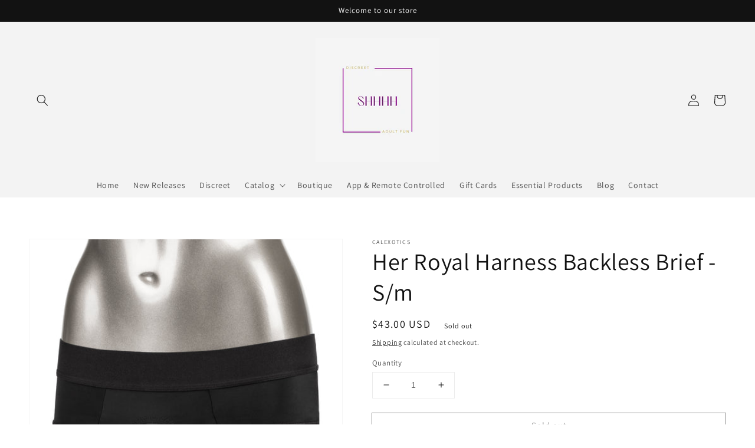

--- FILE ---
content_type: text/html; charset=utf-8
request_url: https://shhhhfun.com/products/her-royal-harness-backless-brief-sm-se1560053
body_size: 25201
content:
<!doctype html>
<html class="no-js" lang="en">
  <head>
    <meta charset="utf-8">
    <meta http-equiv="X-UA-Compatible" content="IE=edge">
    <meta name="viewport" content="width=device-width,initial-scale=1">
    <meta name="theme-color" content="">
    <link rel="canonical" href="https://shhhhfun.com/products/her-royal-harness-backless-brief-sm-se1560053">
    <link rel="preconnect" href="https://cdn.shopify.com" crossorigin><link rel="icon" type="image/png" href="//shhhhfun.com/cdn/shop/files/Shhhh_32x32.png?v=1642536080"><link rel="preconnect" href="https://fonts.shopifycdn.com" crossorigin><title>
      Her Royal Harness Backless Brief - S/m
 &ndash; shhhhfun</title>

    
      <meta name="description" content="The Her Royal Harness Backless Brief is an ultra-comfortable harness fashioned like a risqué backless brief with powerful performance and comfort in mind. This bold harness has an extra-wide waistband, soft stretchy fabric and reinforced O ring for the ultimate support. The durable, reinforced O-ring stretches to accom">
    

    

<meta property="og:site_name" content="shhhhfun">
<meta property="og:url" content="https://shhhhfun.com/products/her-royal-harness-backless-brief-sm-se1560053">
<meta property="og:title" content="Her Royal Harness Backless Brief - S/m">
<meta property="og:type" content="product">
<meta property="og:description" content="The Her Royal Harness Backless Brief is an ultra-comfortable harness fashioned like a risqué backless brief with powerful performance and comfort in mind. This bold harness has an extra-wide waistband, soft stretchy fabric and reinforced O ring for the ultimate support. The durable, reinforced O-ring stretches to accom"><meta property="og:image" content="http://shhhhfun.com/cdn/shop/products/XzfqdhPbs1gsDB854wyCse6xbUb76iya_c73fc683-411d-4f29-aa8e-281c193f630b.jpg?v=1677169299">
  <meta property="og:image:secure_url" content="https://shhhhfun.com/cdn/shop/products/XzfqdhPbs1gsDB854wyCse6xbUb76iya_c73fc683-411d-4f29-aa8e-281c193f630b.jpg?v=1677169299">
  <meta property="og:image:width" content="3000">
  <meta property="og:image:height" content="3000"><meta property="og:price:amount" content="43.00">
  <meta property="og:price:currency" content="USD"><meta name="twitter:card" content="summary_large_image">
<meta name="twitter:title" content="Her Royal Harness Backless Brief - S/m">
<meta name="twitter:description" content="The Her Royal Harness Backless Brief is an ultra-comfortable harness fashioned like a risqué backless brief with powerful performance and comfort in mind. This bold harness has an extra-wide waistband, soft stretchy fabric and reinforced O ring for the ultimate support. The durable, reinforced O-ring stretches to accom">


    <script src="//shhhhfun.com/cdn/shop/t/1/assets/global.js?v=134895141903428787311642439803" defer="defer"></script>
    <script>window.performance && window.performance.mark && window.performance.mark('shopify.content_for_header.start');</script><meta name="google-site-verification" content="56Y7nP_MuKFFWiPI1eHp0VXZq_N6VjEBJ_xgKjTBu-U">
<meta id="shopify-digital-wallet" name="shopify-digital-wallet" content="/62514725090/digital_wallets/dialog">
<link rel="alternate" type="application/json+oembed" href="https://shhhhfun.com/products/her-royal-harness-backless-brief-sm-se1560053.oembed">
<script async="async" src="/checkouts/internal/preloads.js?locale=en-US"></script>
<script id="shopify-features" type="application/json">{"accessToken":"05e4350735cb788b9d12cc7e0b8b532a","betas":["rich-media-storefront-analytics"],"domain":"shhhhfun.com","predictiveSearch":true,"shopId":62514725090,"locale":"en"}</script>
<script>var Shopify = Shopify || {};
Shopify.shop = "shhhhfun.myshopify.com";
Shopify.locale = "en";
Shopify.currency = {"active":"USD","rate":"1.0"};
Shopify.country = "US";
Shopify.theme = {"name":"Dawn","id":130276622562,"schema_name":"Dawn","schema_version":"2.5.0","theme_store_id":887,"role":"main"};
Shopify.theme.handle = "null";
Shopify.theme.style = {"id":null,"handle":null};
Shopify.cdnHost = "shhhhfun.com/cdn";
Shopify.routes = Shopify.routes || {};
Shopify.routes.root = "/";</script>
<script type="module">!function(o){(o.Shopify=o.Shopify||{}).modules=!0}(window);</script>
<script>!function(o){function n(){var o=[];function n(){o.push(Array.prototype.slice.apply(arguments))}return n.q=o,n}var t=o.Shopify=o.Shopify||{};t.loadFeatures=n(),t.autoloadFeatures=n()}(window);</script>
<script id="shop-js-analytics" type="application/json">{"pageType":"product"}</script>
<script defer="defer" async type="module" src="//shhhhfun.com/cdn/shopifycloud/shop-js/modules/v2/client.init-shop-cart-sync_C5BV16lS.en.esm.js"></script>
<script defer="defer" async type="module" src="//shhhhfun.com/cdn/shopifycloud/shop-js/modules/v2/chunk.common_CygWptCX.esm.js"></script>
<script type="module">
  await import("//shhhhfun.com/cdn/shopifycloud/shop-js/modules/v2/client.init-shop-cart-sync_C5BV16lS.en.esm.js");
await import("//shhhhfun.com/cdn/shopifycloud/shop-js/modules/v2/chunk.common_CygWptCX.esm.js");

  window.Shopify.SignInWithShop?.initShopCartSync?.({"fedCMEnabled":true,"windoidEnabled":true});

</script>
<script id="__st">var __st={"a":62514725090,"offset":-21600,"reqid":"a6ee9ba3-ac7f-4071-8b84-ec0c4befe8e0-1768741074","pageurl":"shhhhfun.com\/products\/her-royal-harness-backless-brief-sm-se1560053","u":"2b7c24fcf217","p":"product","rtyp":"product","rid":8035290022114};</script>
<script>window.ShopifyPaypalV4VisibilityTracking = true;</script>
<script id="captcha-bootstrap">!function(){'use strict';const t='contact',e='account',n='new_comment',o=[[t,t],['blogs',n],['comments',n],[t,'customer']],c=[[e,'customer_login'],[e,'guest_login'],[e,'recover_customer_password'],[e,'create_customer']],r=t=>t.map((([t,e])=>`form[action*='/${t}']:not([data-nocaptcha='true']) input[name='form_type'][value='${e}']`)).join(','),a=t=>()=>t?[...document.querySelectorAll(t)].map((t=>t.form)):[];function s(){const t=[...o],e=r(t);return a(e)}const i='password',u='form_key',d=['recaptcha-v3-token','g-recaptcha-response','h-captcha-response',i],f=()=>{try{return window.sessionStorage}catch{return}},m='__shopify_v',_=t=>t.elements[u];function p(t,e,n=!1){try{const o=window.sessionStorage,c=JSON.parse(o.getItem(e)),{data:r}=function(t){const{data:e,action:n}=t;return t[m]||n?{data:e,action:n}:{data:t,action:n}}(c);for(const[e,n]of Object.entries(r))t.elements[e]&&(t.elements[e].value=n);n&&o.removeItem(e)}catch(o){console.error('form repopulation failed',{error:o})}}const l='form_type',E='cptcha';function T(t){t.dataset[E]=!0}const w=window,h=w.document,L='Shopify',v='ce_forms',y='captcha';let A=!1;((t,e)=>{const n=(g='f06e6c50-85a8-45c8-87d0-21a2b65856fe',I='https://cdn.shopify.com/shopifycloud/storefront-forms-hcaptcha/ce_storefront_forms_captcha_hcaptcha.v1.5.2.iife.js',D={infoText:'Protected by hCaptcha',privacyText:'Privacy',termsText:'Terms'},(t,e,n)=>{const o=w[L][v],c=o.bindForm;if(c)return c(t,g,e,D).then(n);var r;o.q.push([[t,g,e,D],n]),r=I,A||(h.body.append(Object.assign(h.createElement('script'),{id:'captcha-provider',async:!0,src:r})),A=!0)});var g,I,D;w[L]=w[L]||{},w[L][v]=w[L][v]||{},w[L][v].q=[],w[L][y]=w[L][y]||{},w[L][y].protect=function(t,e){n(t,void 0,e),T(t)},Object.freeze(w[L][y]),function(t,e,n,w,h,L){const[v,y,A,g]=function(t,e,n){const i=e?o:[],u=t?c:[],d=[...i,...u],f=r(d),m=r(i),_=r(d.filter((([t,e])=>n.includes(e))));return[a(f),a(m),a(_),s()]}(w,h,L),I=t=>{const e=t.target;return e instanceof HTMLFormElement?e:e&&e.form},D=t=>v().includes(t);t.addEventListener('submit',(t=>{const e=I(t);if(!e)return;const n=D(e)&&!e.dataset.hcaptchaBound&&!e.dataset.recaptchaBound,o=_(e),c=g().includes(e)&&(!o||!o.value);(n||c)&&t.preventDefault(),c&&!n&&(function(t){try{if(!f())return;!function(t){const e=f();if(!e)return;const n=_(t);if(!n)return;const o=n.value;o&&e.removeItem(o)}(t);const e=Array.from(Array(32),(()=>Math.random().toString(36)[2])).join('');!function(t,e){_(t)||t.append(Object.assign(document.createElement('input'),{type:'hidden',name:u})),t.elements[u].value=e}(t,e),function(t,e){const n=f();if(!n)return;const o=[...t.querySelectorAll(`input[type='${i}']`)].map((({name:t})=>t)),c=[...d,...o],r={};for(const[a,s]of new FormData(t).entries())c.includes(a)||(r[a]=s);n.setItem(e,JSON.stringify({[m]:1,action:t.action,data:r}))}(t,e)}catch(e){console.error('failed to persist form',e)}}(e),e.submit())}));const S=(t,e)=>{t&&!t.dataset[E]&&(n(t,e.some((e=>e===t))),T(t))};for(const o of['focusin','change'])t.addEventListener(o,(t=>{const e=I(t);D(e)&&S(e,y())}));const B=e.get('form_key'),M=e.get(l),P=B&&M;t.addEventListener('DOMContentLoaded',(()=>{const t=y();if(P)for(const e of t)e.elements[l].value===M&&p(e,B);[...new Set([...A(),...v().filter((t=>'true'===t.dataset.shopifyCaptcha))])].forEach((e=>S(e,t)))}))}(h,new URLSearchParams(w.location.search),n,t,e,['guest_login'])})(!0,!0)}();</script>
<script integrity="sha256-4kQ18oKyAcykRKYeNunJcIwy7WH5gtpwJnB7kiuLZ1E=" data-source-attribution="shopify.loadfeatures" defer="defer" src="//shhhhfun.com/cdn/shopifycloud/storefront/assets/storefront/load_feature-a0a9edcb.js" crossorigin="anonymous"></script>
<script data-source-attribution="shopify.dynamic_checkout.dynamic.init">var Shopify=Shopify||{};Shopify.PaymentButton=Shopify.PaymentButton||{isStorefrontPortableWallets:!0,init:function(){window.Shopify.PaymentButton.init=function(){};var t=document.createElement("script");t.src="https://shhhhfun.com/cdn/shopifycloud/portable-wallets/latest/portable-wallets.en.js",t.type="module",document.head.appendChild(t)}};
</script>
<script data-source-attribution="shopify.dynamic_checkout.buyer_consent">
  function portableWalletsHideBuyerConsent(e){var t=document.getElementById("shopify-buyer-consent"),n=document.getElementById("shopify-subscription-policy-button");t&&n&&(t.classList.add("hidden"),t.setAttribute("aria-hidden","true"),n.removeEventListener("click",e))}function portableWalletsShowBuyerConsent(e){var t=document.getElementById("shopify-buyer-consent"),n=document.getElementById("shopify-subscription-policy-button");t&&n&&(t.classList.remove("hidden"),t.removeAttribute("aria-hidden"),n.addEventListener("click",e))}window.Shopify?.PaymentButton&&(window.Shopify.PaymentButton.hideBuyerConsent=portableWalletsHideBuyerConsent,window.Shopify.PaymentButton.showBuyerConsent=portableWalletsShowBuyerConsent);
</script>
<script>
  function portableWalletsCleanup(e){e&&e.src&&console.error("Failed to load portable wallets script "+e.src);var t=document.querySelectorAll("shopify-accelerated-checkout .shopify-payment-button__skeleton, shopify-accelerated-checkout-cart .wallet-cart-button__skeleton"),e=document.getElementById("shopify-buyer-consent");for(let e=0;e<t.length;e++)t[e].remove();e&&e.remove()}function portableWalletsNotLoadedAsModule(e){e instanceof ErrorEvent&&"string"==typeof e.message&&e.message.includes("import.meta")&&"string"==typeof e.filename&&e.filename.includes("portable-wallets")&&(window.removeEventListener("error",portableWalletsNotLoadedAsModule),window.Shopify.PaymentButton.failedToLoad=e,"loading"===document.readyState?document.addEventListener("DOMContentLoaded",window.Shopify.PaymentButton.init):window.Shopify.PaymentButton.init())}window.addEventListener("error",portableWalletsNotLoadedAsModule);
</script>

<script type="module" src="https://shhhhfun.com/cdn/shopifycloud/portable-wallets/latest/portable-wallets.en.js" onError="portableWalletsCleanup(this)" crossorigin="anonymous"></script>
<script nomodule>
  document.addEventListener("DOMContentLoaded", portableWalletsCleanup);
</script>

<script id='scb4127' type='text/javascript' async='' src='https://shhhhfun.com/cdn/shopifycloud/privacy-banner/storefront-banner.js'></script><link id="shopify-accelerated-checkout-styles" rel="stylesheet" media="screen" href="https://shhhhfun.com/cdn/shopifycloud/portable-wallets/latest/accelerated-checkout-backwards-compat.css" crossorigin="anonymous">
<style id="shopify-accelerated-checkout-cart">
        #shopify-buyer-consent {
  margin-top: 1em;
  display: inline-block;
  width: 100%;
}

#shopify-buyer-consent.hidden {
  display: none;
}

#shopify-subscription-policy-button {
  background: none;
  border: none;
  padding: 0;
  text-decoration: underline;
  font-size: inherit;
  cursor: pointer;
}

#shopify-subscription-policy-button::before {
  box-shadow: none;
}

      </style>
<script id="sections-script" data-sections="main-product,product-recommendations,header,footer" defer="defer" src="//shhhhfun.com/cdn/shop/t/1/compiled_assets/scripts.js?v=2340"></script>
<script>window.performance && window.performance.mark && window.performance.mark('shopify.content_for_header.end');</script>


    <style data-shopify>
      @font-face {
  font-family: Assistant;
  font-weight: 400;
  font-style: normal;
  font-display: swap;
  src: url("//shhhhfun.com/cdn/fonts/assistant/assistant_n4.9120912a469cad1cc292572851508ca49d12e768.woff2") format("woff2"),
       url("//shhhhfun.com/cdn/fonts/assistant/assistant_n4.6e9875ce64e0fefcd3f4446b7ec9036b3ddd2985.woff") format("woff");
}

      @font-face {
  font-family: Assistant;
  font-weight: 700;
  font-style: normal;
  font-display: swap;
  src: url("//shhhhfun.com/cdn/fonts/assistant/assistant_n7.bf44452348ec8b8efa3aa3068825305886b1c83c.woff2") format("woff2"),
       url("//shhhhfun.com/cdn/fonts/assistant/assistant_n7.0c887fee83f6b3bda822f1150b912c72da0f7b64.woff") format("woff");
}

      
      
      @font-face {
  font-family: Assistant;
  font-weight: 400;
  font-style: normal;
  font-display: swap;
  src: url("//shhhhfun.com/cdn/fonts/assistant/assistant_n4.9120912a469cad1cc292572851508ca49d12e768.woff2") format("woff2"),
       url("//shhhhfun.com/cdn/fonts/assistant/assistant_n4.6e9875ce64e0fefcd3f4446b7ec9036b3ddd2985.woff") format("woff");
}


      :root {
        --font-body-family: Assistant, sans-serif;
        --font-body-style: normal;
        --font-body-weight: 400;

        --font-heading-family: Assistant, sans-serif;
        --font-heading-style: normal;
        --font-heading-weight: 400;

        --font-body-scale: 1.0;
        --font-heading-scale: 1.0;

        --color-base-text: 18, 18, 18;
        --color-base-background-1: 255, 255, 255;
        --color-base-background-2: 243, 243, 243;
        --color-base-solid-button-labels: 255, 255, 255;
        --color-base-outline-button-labels: 18, 18, 18;
        --color-base-accent-1: 18, 18, 18;
        --color-base-accent-2: 51, 79, 180;
        --payment-terms-background-color: #FFFFFF;

        --gradient-base-background-1: #FFFFFF;
        --gradient-base-background-2: #F3F3F3;
        --gradient-base-accent-1: #121212;
        --gradient-base-accent-2: #334FB4;

        --page-width: 160rem;
        --page-width-margin: 2rem;
      }

      *,
      *::before,
      *::after {
        box-sizing: inherit;
      }

      html {
        box-sizing: border-box;
        font-size: calc(var(--font-body-scale) * 62.5%);
        height: 100%;
      }

      body {
        display: grid;
        grid-template-rows: auto auto 1fr auto;
        grid-template-columns: 100%;
        min-height: 100%;
        margin: 0;
        font-size: 1.5rem;
        letter-spacing: 0.06rem;
        line-height: calc(1 + 0.8 / var(--font-body-scale));
        font-family: var(--font-body-family);
        font-style: var(--font-body-style);
        font-weight: var(--font-body-weight);
      }

      @media screen and (min-width: 750px) {
        body {
          font-size: 1.6rem;
        }
      }
    </style>

    <link href="//shhhhfun.com/cdn/shop/t/1/assets/base.css?v=66804525312252619961642439817" rel="stylesheet" type="text/css" media="all" />
<link rel="preload" as="font" href="//shhhhfun.com/cdn/fonts/assistant/assistant_n4.9120912a469cad1cc292572851508ca49d12e768.woff2" type="font/woff2" crossorigin><link rel="preload" as="font" href="//shhhhfun.com/cdn/fonts/assistant/assistant_n4.9120912a469cad1cc292572851508ca49d12e768.woff2" type="font/woff2" crossorigin><link rel="stylesheet" href="//shhhhfun.com/cdn/shop/t/1/assets/component-predictive-search.css?v=10425135875555615991642439800" media="print" onload="this.media='all'"><script>document.documentElement.className = document.documentElement.className.replace('no-js', 'js');
    if (Shopify.designMode) {
      document.documentElement.classList.add('shopify-design-mode');
    }
    </script>
  <link href="https://monorail-edge.shopifysvc.com" rel="dns-prefetch">
<script>(function(){if ("sendBeacon" in navigator && "performance" in window) {try {var session_token_from_headers = performance.getEntriesByType('navigation')[0].serverTiming.find(x => x.name == '_s').description;} catch {var session_token_from_headers = undefined;}var session_cookie_matches = document.cookie.match(/_shopify_s=([^;]*)/);var session_token_from_cookie = session_cookie_matches && session_cookie_matches.length === 2 ? session_cookie_matches[1] : "";var session_token = session_token_from_headers || session_token_from_cookie || "";function handle_abandonment_event(e) {var entries = performance.getEntries().filter(function(entry) {return /monorail-edge.shopifysvc.com/.test(entry.name);});if (!window.abandonment_tracked && entries.length === 0) {window.abandonment_tracked = true;var currentMs = Date.now();var navigation_start = performance.timing.navigationStart;var payload = {shop_id: 62514725090,url: window.location.href,navigation_start,duration: currentMs - navigation_start,session_token,page_type: "product"};window.navigator.sendBeacon("https://monorail-edge.shopifysvc.com/v1/produce", JSON.stringify({schema_id: "online_store_buyer_site_abandonment/1.1",payload: payload,metadata: {event_created_at_ms: currentMs,event_sent_at_ms: currentMs}}));}}window.addEventListener('pagehide', handle_abandonment_event);}}());</script>
<script id="web-pixels-manager-setup">(function e(e,d,r,n,o){if(void 0===o&&(o={}),!Boolean(null===(a=null===(i=window.Shopify)||void 0===i?void 0:i.analytics)||void 0===a?void 0:a.replayQueue)){var i,a;window.Shopify=window.Shopify||{};var t=window.Shopify;t.analytics=t.analytics||{};var s=t.analytics;s.replayQueue=[],s.publish=function(e,d,r){return s.replayQueue.push([e,d,r]),!0};try{self.performance.mark("wpm:start")}catch(e){}var l=function(){var e={modern:/Edge?\/(1{2}[4-9]|1[2-9]\d|[2-9]\d{2}|\d{4,})\.\d+(\.\d+|)|Firefox\/(1{2}[4-9]|1[2-9]\d|[2-9]\d{2}|\d{4,})\.\d+(\.\d+|)|Chrom(ium|e)\/(9{2}|\d{3,})\.\d+(\.\d+|)|(Maci|X1{2}).+ Version\/(15\.\d+|(1[6-9]|[2-9]\d|\d{3,})\.\d+)([,.]\d+|)( \(\w+\)|)( Mobile\/\w+|) Safari\/|Chrome.+OPR\/(9{2}|\d{3,})\.\d+\.\d+|(CPU[ +]OS|iPhone[ +]OS|CPU[ +]iPhone|CPU IPhone OS|CPU iPad OS)[ +]+(15[._]\d+|(1[6-9]|[2-9]\d|\d{3,})[._]\d+)([._]\d+|)|Android:?[ /-](13[3-9]|1[4-9]\d|[2-9]\d{2}|\d{4,})(\.\d+|)(\.\d+|)|Android.+Firefox\/(13[5-9]|1[4-9]\d|[2-9]\d{2}|\d{4,})\.\d+(\.\d+|)|Android.+Chrom(ium|e)\/(13[3-9]|1[4-9]\d|[2-9]\d{2}|\d{4,})\.\d+(\.\d+|)|SamsungBrowser\/([2-9]\d|\d{3,})\.\d+/,legacy:/Edge?\/(1[6-9]|[2-9]\d|\d{3,})\.\d+(\.\d+|)|Firefox\/(5[4-9]|[6-9]\d|\d{3,})\.\d+(\.\d+|)|Chrom(ium|e)\/(5[1-9]|[6-9]\d|\d{3,})\.\d+(\.\d+|)([\d.]+$|.*Safari\/(?![\d.]+ Edge\/[\d.]+$))|(Maci|X1{2}).+ Version\/(10\.\d+|(1[1-9]|[2-9]\d|\d{3,})\.\d+)([,.]\d+|)( \(\w+\)|)( Mobile\/\w+|) Safari\/|Chrome.+OPR\/(3[89]|[4-9]\d|\d{3,})\.\d+\.\d+|(CPU[ +]OS|iPhone[ +]OS|CPU[ +]iPhone|CPU IPhone OS|CPU iPad OS)[ +]+(10[._]\d+|(1[1-9]|[2-9]\d|\d{3,})[._]\d+)([._]\d+|)|Android:?[ /-](13[3-9]|1[4-9]\d|[2-9]\d{2}|\d{4,})(\.\d+|)(\.\d+|)|Mobile Safari.+OPR\/([89]\d|\d{3,})\.\d+\.\d+|Android.+Firefox\/(13[5-9]|1[4-9]\d|[2-9]\d{2}|\d{4,})\.\d+(\.\d+|)|Android.+Chrom(ium|e)\/(13[3-9]|1[4-9]\d|[2-9]\d{2}|\d{4,})\.\d+(\.\d+|)|Android.+(UC? ?Browser|UCWEB|U3)[ /]?(15\.([5-9]|\d{2,})|(1[6-9]|[2-9]\d|\d{3,})\.\d+)\.\d+|SamsungBrowser\/(5\.\d+|([6-9]|\d{2,})\.\d+)|Android.+MQ{2}Browser\/(14(\.(9|\d{2,})|)|(1[5-9]|[2-9]\d|\d{3,})(\.\d+|))(\.\d+|)|K[Aa][Ii]OS\/(3\.\d+|([4-9]|\d{2,})\.\d+)(\.\d+|)/},d=e.modern,r=e.legacy,n=navigator.userAgent;return n.match(d)?"modern":n.match(r)?"legacy":"unknown"}(),u="modern"===l?"modern":"legacy",c=(null!=n?n:{modern:"",legacy:""})[u],f=function(e){return[e.baseUrl,"/wpm","/b",e.hashVersion,"modern"===e.buildTarget?"m":"l",".js"].join("")}({baseUrl:d,hashVersion:r,buildTarget:u}),m=function(e){var d=e.version,r=e.bundleTarget,n=e.surface,o=e.pageUrl,i=e.monorailEndpoint;return{emit:function(e){var a=e.status,t=e.errorMsg,s=(new Date).getTime(),l=JSON.stringify({metadata:{event_sent_at_ms:s},events:[{schema_id:"web_pixels_manager_load/3.1",payload:{version:d,bundle_target:r,page_url:o,status:a,surface:n,error_msg:t},metadata:{event_created_at_ms:s}}]});if(!i)return console&&console.warn&&console.warn("[Web Pixels Manager] No Monorail endpoint provided, skipping logging."),!1;try{return self.navigator.sendBeacon.bind(self.navigator)(i,l)}catch(e){}var u=new XMLHttpRequest;try{return u.open("POST",i,!0),u.setRequestHeader("Content-Type","text/plain"),u.send(l),!0}catch(e){return console&&console.warn&&console.warn("[Web Pixels Manager] Got an unhandled error while logging to Monorail."),!1}}}}({version:r,bundleTarget:l,surface:e.surface,pageUrl:self.location.href,monorailEndpoint:e.monorailEndpoint});try{o.browserTarget=l,function(e){var d=e.src,r=e.async,n=void 0===r||r,o=e.onload,i=e.onerror,a=e.sri,t=e.scriptDataAttributes,s=void 0===t?{}:t,l=document.createElement("script"),u=document.querySelector("head"),c=document.querySelector("body");if(l.async=n,l.src=d,a&&(l.integrity=a,l.crossOrigin="anonymous"),s)for(var f in s)if(Object.prototype.hasOwnProperty.call(s,f))try{l.dataset[f]=s[f]}catch(e){}if(o&&l.addEventListener("load",o),i&&l.addEventListener("error",i),u)u.appendChild(l);else{if(!c)throw new Error("Did not find a head or body element to append the script");c.appendChild(l)}}({src:f,async:!0,onload:function(){if(!function(){var e,d;return Boolean(null===(d=null===(e=window.Shopify)||void 0===e?void 0:e.analytics)||void 0===d?void 0:d.initialized)}()){var d=window.webPixelsManager.init(e)||void 0;if(d){var r=window.Shopify.analytics;r.replayQueue.forEach((function(e){var r=e[0],n=e[1],o=e[2];d.publishCustomEvent(r,n,o)})),r.replayQueue=[],r.publish=d.publishCustomEvent,r.visitor=d.visitor,r.initialized=!0}}},onerror:function(){return m.emit({status:"failed",errorMsg:"".concat(f," has failed to load")})},sri:function(e){var d=/^sha384-[A-Za-z0-9+/=]+$/;return"string"==typeof e&&d.test(e)}(c)?c:"",scriptDataAttributes:o}),m.emit({status:"loading"})}catch(e){m.emit({status:"failed",errorMsg:(null==e?void 0:e.message)||"Unknown error"})}}})({shopId: 62514725090,storefrontBaseUrl: "https://shhhhfun.com",extensionsBaseUrl: "https://extensions.shopifycdn.com/cdn/shopifycloud/web-pixels-manager",monorailEndpoint: "https://monorail-edge.shopifysvc.com/unstable/produce_batch",surface: "storefront-renderer",enabledBetaFlags: ["2dca8a86"],webPixelsConfigList: [{"id":"440107234","configuration":"{\"config\":\"{\\\"pixel_id\\\":\\\"AW-10849396456\\\",\\\"target_country\\\":\\\"US\\\",\\\"gtag_events\\\":[{\\\"type\\\":\\\"search\\\",\\\"action_label\\\":\\\"AW-10849396456\\\/aOa2CLPqipkDEOjNsrUo\\\"},{\\\"type\\\":\\\"begin_checkout\\\",\\\"action_label\\\":\\\"AW-10849396456\\\/mmcwCLDqipkDEOjNsrUo\\\"},{\\\"type\\\":\\\"view_item\\\",\\\"action_label\\\":[\\\"AW-10849396456\\\/01_yCKrqipkDEOjNsrUo\\\",\\\"MC-ZN9VNJD4KK\\\"]},{\\\"type\\\":\\\"purchase\\\",\\\"action_label\\\":[\\\"AW-10849396456\\\/oPNdCKfqipkDEOjNsrUo\\\",\\\"MC-ZN9VNJD4KK\\\"]},{\\\"type\\\":\\\"page_view\\\",\\\"action_label\\\":[\\\"AW-10849396456\\\/1MA7CKTqipkDEOjNsrUo\\\",\\\"MC-ZN9VNJD4KK\\\"]},{\\\"type\\\":\\\"add_payment_info\\\",\\\"action_label\\\":\\\"AW-10849396456\\\/B5ggCLbqipkDEOjNsrUo\\\"},{\\\"type\\\":\\\"add_to_cart\\\",\\\"action_label\\\":\\\"AW-10849396456\\\/BjWhCK3qipkDEOjNsrUo\\\"}],\\\"enable_monitoring_mode\\\":false}\"}","eventPayloadVersion":"v1","runtimeContext":"OPEN","scriptVersion":"b2a88bafab3e21179ed38636efcd8a93","type":"APP","apiClientId":1780363,"privacyPurposes":[],"dataSharingAdjustments":{"protectedCustomerApprovalScopes":["read_customer_address","read_customer_email","read_customer_name","read_customer_personal_data","read_customer_phone"]}},{"id":"128549090","configuration":"{\"pixel_id\":\"4705477096234697\",\"pixel_type\":\"facebook_pixel\",\"metaapp_system_user_token\":\"-\"}","eventPayloadVersion":"v1","runtimeContext":"OPEN","scriptVersion":"ca16bc87fe92b6042fbaa3acc2fbdaa6","type":"APP","apiClientId":2329312,"privacyPurposes":["ANALYTICS","MARKETING","SALE_OF_DATA"],"dataSharingAdjustments":{"protectedCustomerApprovalScopes":["read_customer_address","read_customer_email","read_customer_name","read_customer_personal_data","read_customer_phone"]}},{"id":"shopify-app-pixel","configuration":"{}","eventPayloadVersion":"v1","runtimeContext":"STRICT","scriptVersion":"0450","apiClientId":"shopify-pixel","type":"APP","privacyPurposes":["ANALYTICS","MARKETING"]},{"id":"shopify-custom-pixel","eventPayloadVersion":"v1","runtimeContext":"LAX","scriptVersion":"0450","apiClientId":"shopify-pixel","type":"CUSTOM","privacyPurposes":["ANALYTICS","MARKETING"]}],isMerchantRequest: false,initData: {"shop":{"name":"shhhhfun","paymentSettings":{"currencyCode":"USD"},"myshopifyDomain":"shhhhfun.myshopify.com","countryCode":"US","storefrontUrl":"https:\/\/shhhhfun.com"},"customer":null,"cart":null,"checkout":null,"productVariants":[{"price":{"amount":43.0,"currencyCode":"USD"},"product":{"title":"Her Royal Harness Backless Brief - S\/m","vendor":"CalExotics","id":"8035290022114","untranslatedTitle":"Her Royal Harness Backless Brief - S\/m","url":"\/products\/her-royal-harness-backless-brief-sm-se1560053","type":""},"id":"43856638148834","image":{"src":"\/\/shhhhfun.com\/cdn\/shop\/products\/XzfqdhPbs1gsDB854wyCse6xbUb76iya_c73fc683-411d-4f29-aa8e-281c193f630b.jpg?v=1677169299"},"sku":"SE1560053","title":"Default Title","untranslatedTitle":"Default Title"}],"purchasingCompany":null},},"https://shhhhfun.com/cdn","fcfee988w5aeb613cpc8e4bc33m6693e112",{"modern":"","legacy":""},{"shopId":"62514725090","storefrontBaseUrl":"https:\/\/shhhhfun.com","extensionBaseUrl":"https:\/\/extensions.shopifycdn.com\/cdn\/shopifycloud\/web-pixels-manager","surface":"storefront-renderer","enabledBetaFlags":"[\"2dca8a86\"]","isMerchantRequest":"false","hashVersion":"fcfee988w5aeb613cpc8e4bc33m6693e112","publish":"custom","events":"[[\"page_viewed\",{}],[\"product_viewed\",{\"productVariant\":{\"price\":{\"amount\":43.0,\"currencyCode\":\"USD\"},\"product\":{\"title\":\"Her Royal Harness Backless Brief - S\/m\",\"vendor\":\"CalExotics\",\"id\":\"8035290022114\",\"untranslatedTitle\":\"Her Royal Harness Backless Brief - S\/m\",\"url\":\"\/products\/her-royal-harness-backless-brief-sm-se1560053\",\"type\":\"\"},\"id\":\"43856638148834\",\"image\":{\"src\":\"\/\/shhhhfun.com\/cdn\/shop\/products\/XzfqdhPbs1gsDB854wyCse6xbUb76iya_c73fc683-411d-4f29-aa8e-281c193f630b.jpg?v=1677169299\"},\"sku\":\"SE1560053\",\"title\":\"Default Title\",\"untranslatedTitle\":\"Default Title\"}}]]"});</script><script>
  window.ShopifyAnalytics = window.ShopifyAnalytics || {};
  window.ShopifyAnalytics.meta = window.ShopifyAnalytics.meta || {};
  window.ShopifyAnalytics.meta.currency = 'USD';
  var meta = {"product":{"id":8035290022114,"gid":"gid:\/\/shopify\/Product\/8035290022114","vendor":"CalExotics","type":"","handle":"her-royal-harness-backless-brief-sm-se1560053","variants":[{"id":43856638148834,"price":4300,"name":"Her Royal Harness Backless Brief - S\/m","public_title":null,"sku":"SE1560053"}],"remote":false},"page":{"pageType":"product","resourceType":"product","resourceId":8035290022114,"requestId":"a6ee9ba3-ac7f-4071-8b84-ec0c4befe8e0-1768741074"}};
  for (var attr in meta) {
    window.ShopifyAnalytics.meta[attr] = meta[attr];
  }
</script>
<script class="analytics">
  (function () {
    var customDocumentWrite = function(content) {
      var jquery = null;

      if (window.jQuery) {
        jquery = window.jQuery;
      } else if (window.Checkout && window.Checkout.$) {
        jquery = window.Checkout.$;
      }

      if (jquery) {
        jquery('body').append(content);
      }
    };

    var hasLoggedConversion = function(token) {
      if (token) {
        return document.cookie.indexOf('loggedConversion=' + token) !== -1;
      }
      return false;
    }

    var setCookieIfConversion = function(token) {
      if (token) {
        var twoMonthsFromNow = new Date(Date.now());
        twoMonthsFromNow.setMonth(twoMonthsFromNow.getMonth() + 2);

        document.cookie = 'loggedConversion=' + token + '; expires=' + twoMonthsFromNow;
      }
    }

    var trekkie = window.ShopifyAnalytics.lib = window.trekkie = window.trekkie || [];
    if (trekkie.integrations) {
      return;
    }
    trekkie.methods = [
      'identify',
      'page',
      'ready',
      'track',
      'trackForm',
      'trackLink'
    ];
    trekkie.factory = function(method) {
      return function() {
        var args = Array.prototype.slice.call(arguments);
        args.unshift(method);
        trekkie.push(args);
        return trekkie;
      };
    };
    for (var i = 0; i < trekkie.methods.length; i++) {
      var key = trekkie.methods[i];
      trekkie[key] = trekkie.factory(key);
    }
    trekkie.load = function(config) {
      trekkie.config = config || {};
      trekkie.config.initialDocumentCookie = document.cookie;
      var first = document.getElementsByTagName('script')[0];
      var script = document.createElement('script');
      script.type = 'text/javascript';
      script.onerror = function(e) {
        var scriptFallback = document.createElement('script');
        scriptFallback.type = 'text/javascript';
        scriptFallback.onerror = function(error) {
                var Monorail = {
      produce: function produce(monorailDomain, schemaId, payload) {
        var currentMs = new Date().getTime();
        var event = {
          schema_id: schemaId,
          payload: payload,
          metadata: {
            event_created_at_ms: currentMs,
            event_sent_at_ms: currentMs
          }
        };
        return Monorail.sendRequest("https://" + monorailDomain + "/v1/produce", JSON.stringify(event));
      },
      sendRequest: function sendRequest(endpointUrl, payload) {
        // Try the sendBeacon API
        if (window && window.navigator && typeof window.navigator.sendBeacon === 'function' && typeof window.Blob === 'function' && !Monorail.isIos12()) {
          var blobData = new window.Blob([payload], {
            type: 'text/plain'
          });

          if (window.navigator.sendBeacon(endpointUrl, blobData)) {
            return true;
          } // sendBeacon was not successful

        } // XHR beacon

        var xhr = new XMLHttpRequest();

        try {
          xhr.open('POST', endpointUrl);
          xhr.setRequestHeader('Content-Type', 'text/plain');
          xhr.send(payload);
        } catch (e) {
          console.log(e);
        }

        return false;
      },
      isIos12: function isIos12() {
        return window.navigator.userAgent.lastIndexOf('iPhone; CPU iPhone OS 12_') !== -1 || window.navigator.userAgent.lastIndexOf('iPad; CPU OS 12_') !== -1;
      }
    };
    Monorail.produce('monorail-edge.shopifysvc.com',
      'trekkie_storefront_load_errors/1.1',
      {shop_id: 62514725090,
      theme_id: 130276622562,
      app_name: "storefront",
      context_url: window.location.href,
      source_url: "//shhhhfun.com/cdn/s/trekkie.storefront.cd680fe47e6c39ca5d5df5f0a32d569bc48c0f27.min.js"});

        };
        scriptFallback.async = true;
        scriptFallback.src = '//shhhhfun.com/cdn/s/trekkie.storefront.cd680fe47e6c39ca5d5df5f0a32d569bc48c0f27.min.js';
        first.parentNode.insertBefore(scriptFallback, first);
      };
      script.async = true;
      script.src = '//shhhhfun.com/cdn/s/trekkie.storefront.cd680fe47e6c39ca5d5df5f0a32d569bc48c0f27.min.js';
      first.parentNode.insertBefore(script, first);
    };
    trekkie.load(
      {"Trekkie":{"appName":"storefront","development":false,"defaultAttributes":{"shopId":62514725090,"isMerchantRequest":null,"themeId":130276622562,"themeCityHash":"3354834620606474016","contentLanguage":"en","currency":"USD","eventMetadataId":"a59560af-02a6-4312-ae03-53adc98a3d91"},"isServerSideCookieWritingEnabled":true,"monorailRegion":"shop_domain","enabledBetaFlags":["65f19447"]},"Session Attribution":{},"S2S":{"facebookCapiEnabled":true,"source":"trekkie-storefront-renderer","apiClientId":580111}}
    );

    var loaded = false;
    trekkie.ready(function() {
      if (loaded) return;
      loaded = true;

      window.ShopifyAnalytics.lib = window.trekkie;

      var originalDocumentWrite = document.write;
      document.write = customDocumentWrite;
      try { window.ShopifyAnalytics.merchantGoogleAnalytics.call(this); } catch(error) {};
      document.write = originalDocumentWrite;

      window.ShopifyAnalytics.lib.page(null,{"pageType":"product","resourceType":"product","resourceId":8035290022114,"requestId":"a6ee9ba3-ac7f-4071-8b84-ec0c4befe8e0-1768741074","shopifyEmitted":true});

      var match = window.location.pathname.match(/checkouts\/(.+)\/(thank_you|post_purchase)/)
      var token = match? match[1]: undefined;
      if (!hasLoggedConversion(token)) {
        setCookieIfConversion(token);
        window.ShopifyAnalytics.lib.track("Viewed Product",{"currency":"USD","variantId":43856638148834,"productId":8035290022114,"productGid":"gid:\/\/shopify\/Product\/8035290022114","name":"Her Royal Harness Backless Brief - S\/m","price":"43.00","sku":"SE1560053","brand":"CalExotics","variant":null,"category":"","nonInteraction":true,"remote":false},undefined,undefined,{"shopifyEmitted":true});
      window.ShopifyAnalytics.lib.track("monorail:\/\/trekkie_storefront_viewed_product\/1.1",{"currency":"USD","variantId":43856638148834,"productId":8035290022114,"productGid":"gid:\/\/shopify\/Product\/8035290022114","name":"Her Royal Harness Backless Brief - S\/m","price":"43.00","sku":"SE1560053","brand":"CalExotics","variant":null,"category":"","nonInteraction":true,"remote":false,"referer":"https:\/\/shhhhfun.com\/products\/her-royal-harness-backless-brief-sm-se1560053"});
      }
    });


        var eventsListenerScript = document.createElement('script');
        eventsListenerScript.async = true;
        eventsListenerScript.src = "//shhhhfun.com/cdn/shopifycloud/storefront/assets/shop_events_listener-3da45d37.js";
        document.getElementsByTagName('head')[0].appendChild(eventsListenerScript);

})();</script>
<script
  defer
  src="https://shhhhfun.com/cdn/shopifycloud/perf-kit/shopify-perf-kit-3.0.4.min.js"
  data-application="storefront-renderer"
  data-shop-id="62514725090"
  data-render-region="gcp-us-central1"
  data-page-type="product"
  data-theme-instance-id="130276622562"
  data-theme-name="Dawn"
  data-theme-version="2.5.0"
  data-monorail-region="shop_domain"
  data-resource-timing-sampling-rate="10"
  data-shs="true"
  data-shs-beacon="true"
  data-shs-export-with-fetch="true"
  data-shs-logs-sample-rate="1"
  data-shs-beacon-endpoint="https://shhhhfun.com/api/collect"
></script>
</head>

  <body class="gradient">
    <a class="skip-to-content-link button visually-hidden" href="#MainContent">
      Skip to content
    </a>

    <div id="shopify-section-announcement-bar" class="shopify-section"><div class="announcement-bar color-accent-1 gradient" role="region" aria-label="Announcement" ><p class="announcement-bar__message h5">
                Welcome to our store
</p></div><div class="announcement-bar color-background-1 gradient" role="region" aria-label="Announcement" ></div>
</div>
    <div id="shopify-section-header" class="shopify-section"><link rel="stylesheet" href="//shhhhfun.com/cdn/shop/t/1/assets/component-list-menu.css?v=161614383810958508431642439807" media="print" onload="this.media='all'">
<link rel="stylesheet" href="//shhhhfun.com/cdn/shop/t/1/assets/component-search.css?v=128662198121899399791642439795" media="print" onload="this.media='all'">
<link rel="stylesheet" href="//shhhhfun.com/cdn/shop/t/1/assets/component-menu-drawer.css?v=25441607779389632351642439798" media="print" onload="this.media='all'">
<link rel="stylesheet" href="//shhhhfun.com/cdn/shop/t/1/assets/component-cart-notification.css?v=460858370205038421642439793" media="print" onload="this.media='all'">
<link rel="stylesheet" href="//shhhhfun.com/cdn/shop/t/1/assets/component-cart-items.css?v=157471800145148034221642439817" media="print" onload="this.media='all'"><link rel="stylesheet" href="//shhhhfun.com/cdn/shop/t/1/assets/component-price.css?v=5328827735059554991642439797" media="print" onload="this.media='all'">
  <link rel="stylesheet" href="//shhhhfun.com/cdn/shop/t/1/assets/component-loading-overlay.css?v=167310470843593579841642439820" media="print" onload="this.media='all'"><noscript><link href="//shhhhfun.com/cdn/shop/t/1/assets/component-list-menu.css?v=161614383810958508431642439807" rel="stylesheet" type="text/css" media="all" /></noscript>
<noscript><link href="//shhhhfun.com/cdn/shop/t/1/assets/component-search.css?v=128662198121899399791642439795" rel="stylesheet" type="text/css" media="all" /></noscript>
<noscript><link href="//shhhhfun.com/cdn/shop/t/1/assets/component-menu-drawer.css?v=25441607779389632351642439798" rel="stylesheet" type="text/css" media="all" /></noscript>
<noscript><link href="//shhhhfun.com/cdn/shop/t/1/assets/component-cart-notification.css?v=460858370205038421642439793" rel="stylesheet" type="text/css" media="all" /></noscript>
<noscript><link href="//shhhhfun.com/cdn/shop/t/1/assets/component-cart-items.css?v=157471800145148034221642439817" rel="stylesheet" type="text/css" media="all" /></noscript>

<style>
  header-drawer {
    justify-self: start;
    margin-left: -1.2rem;
  }

  @media screen and (min-width: 990px) {
    header-drawer {
      display: none;
    }
  }

  .menu-drawer-container {
    display: flex;
  }

  .list-menu {
    list-style: none;
    padding: 0;
    margin: 0;
  }

  .list-menu--inline {
    display: inline-flex;
    flex-wrap: wrap;
  }

  summary.list-menu__item {
    padding-right: 2.7rem;
  }

  .list-menu__item {
    display: flex;
    align-items: center;
    line-height: calc(1 + 0.3 / var(--font-body-scale));
  }

  .list-menu__item--link {
    text-decoration: none;
    padding-bottom: 1rem;
    padding-top: 1rem;
    line-height: calc(1 + 0.8 / var(--font-body-scale));
  }

  @media screen and (min-width: 750px) {
    .list-menu__item--link {
      padding-bottom: 0.5rem;
      padding-top: 0.5rem;
    }
  }
</style>

<script src="//shhhhfun.com/cdn/shop/t/1/assets/details-disclosure.js?v=118626640824924522881642439814" defer="defer"></script>
<script src="//shhhhfun.com/cdn/shop/t/1/assets/details-modal.js?v=4511761896672669691642439813" defer="defer"></script>
<script src="//shhhhfun.com/cdn/shop/t/1/assets/cart-notification.js?v=18770815536247936311642439797" defer="defer"></script>

<svg xmlns="http://www.w3.org/2000/svg" class="hidden">
  <symbol id="icon-search" viewbox="0 0 18 19" fill="none">
    <path fill-rule="evenodd" clip-rule="evenodd" d="M11.03 11.68A5.784 5.784 0 112.85 3.5a5.784 5.784 0 018.18 8.18zm.26 1.12a6.78 6.78 0 11.72-.7l5.4 5.4a.5.5 0 11-.71.7l-5.41-5.4z" fill="currentColor"/>
  </symbol>

  <symbol id="icon-close" class="icon icon-close" fill="none" viewBox="0 0 18 17">
    <path d="M.865 15.978a.5.5 0 00.707.707l7.433-7.431 7.579 7.282a.501.501 0 00.846-.37.5.5 0 00-.153-.351L9.712 8.546l7.417-7.416a.5.5 0 10-.707-.708L8.991 7.853 1.413.573a.5.5 0 10-.693.72l7.563 7.268-7.418 7.417z" fill="currentColor">
  </symbol>
</svg>
<div class="header-wrapper color-background-2 gradient">
  <header class="header header--top-center page-width header--has-menu"><header-drawer data-breakpoint="tablet">
        <details id="Details-menu-drawer-container" class="menu-drawer-container">
          <summary class="header__icon header__icon--menu header__icon--summary link focus-inset" aria-label="Menu">
            <span>
              <svg xmlns="http://www.w3.org/2000/svg" aria-hidden="true" focusable="false" role="presentation" class="icon icon-hamburger" fill="none" viewBox="0 0 18 16">
  <path d="M1 .5a.5.5 0 100 1h15.71a.5.5 0 000-1H1zM.5 8a.5.5 0 01.5-.5h15.71a.5.5 0 010 1H1A.5.5 0 01.5 8zm0 7a.5.5 0 01.5-.5h15.71a.5.5 0 010 1H1a.5.5 0 01-.5-.5z" fill="currentColor">
</svg>

              <svg xmlns="http://www.w3.org/2000/svg" aria-hidden="true" focusable="false" role="presentation" class="icon icon-close" fill="none" viewBox="0 0 18 17">
  <path d="M.865 15.978a.5.5 0 00.707.707l7.433-7.431 7.579 7.282a.501.501 0 00.846-.37.5.5 0 00-.153-.351L9.712 8.546l7.417-7.416a.5.5 0 10-.707-.708L8.991 7.853 1.413.573a.5.5 0 10-.693.72l7.563 7.268-7.418 7.417z" fill="currentColor">
</svg>

            </span>
          </summary>
          <div id="menu-drawer" class="menu-drawer motion-reduce" tabindex="-1">
            <div class="menu-drawer__inner-container">
              <div class="menu-drawer__navigation-container">
                <nav class="menu-drawer__navigation">
                  <ul class="menu-drawer__menu list-menu" role="list"><li><a href="/" class="menu-drawer__menu-item list-menu__item link link--text focus-inset">
                            Home
                          </a></li><li><a href="/collections/new-releases" class="menu-drawer__menu-item list-menu__item link link--text focus-inset">
                            New Releases
                          </a></li><li><a href="/collections/discreet-items" class="menu-drawer__menu-item list-menu__item link link--text focus-inset">
                            Discreet
                          </a></li><li><details id="Details-menu-drawer-menu-item-4">
                            <summary class="menu-drawer__menu-item list-menu__item link link--text focus-inset">
                              Catalog
                              <svg viewBox="0 0 14 10" fill="none" aria-hidden="true" focusable="false" role="presentation" class="icon icon-arrow" xmlns="http://www.w3.org/2000/svg">
  <path fill-rule="evenodd" clip-rule="evenodd" d="M8.537.808a.5.5 0 01.817-.162l4 4a.5.5 0 010 .708l-4 4a.5.5 0 11-.708-.708L11.793 5.5H1a.5.5 0 010-1h10.793L8.646 1.354a.5.5 0 01-.109-.546z" fill="currentColor">
</svg>

                              <svg aria-hidden="true" focusable="false" role="presentation" class="icon icon-caret" viewBox="0 0 10 6">
  <path fill-rule="evenodd" clip-rule="evenodd" d="M9.354.646a.5.5 0 00-.708 0L5 4.293 1.354.646a.5.5 0 00-.708.708l4 4a.5.5 0 00.708 0l4-4a.5.5 0 000-.708z" fill="currentColor">
</svg>

                            </summary>
                            <div id="link-Catalog" class="menu-drawer__submenu motion-reduce" tabindex="-1">
                              <div class="menu-drawer__inner-submenu">
                                <button class="menu-drawer__close-button link link--text focus-inset" aria-expanded="true">
                                  <svg viewBox="0 0 14 10" fill="none" aria-hidden="true" focusable="false" role="presentation" class="icon icon-arrow" xmlns="http://www.w3.org/2000/svg">
  <path fill-rule="evenodd" clip-rule="evenodd" d="M8.537.808a.5.5 0 01.817-.162l4 4a.5.5 0 010 .708l-4 4a.5.5 0 11-.708-.708L11.793 5.5H1a.5.5 0 010-1h10.793L8.646 1.354a.5.5 0 01-.109-.546z" fill="currentColor">
</svg>

                                  Catalog
                                </button>
                                <ul class="menu-drawer__menu list-menu" role="list" tabindex="-1"><li><a href="/collections" class="menu-drawer__menu-item link link--text list-menu__item focus-inset">
                                          All collections
                                        </a></li><li><a href="/collections/anal-simulators" class="menu-drawer__menu-item link link--text list-menu__item focus-inset">
                                          Anal Sex Simulators
                                        </a></li><li><a href="/collections/anal-toys-stimulators" class="menu-drawer__menu-item link link--text list-menu__item focus-inset">
                                          Anal Play
                                        </a></li><li><a href="/collections/app-controlled" class="menu-drawer__menu-item link link--text list-menu__item focus-inset">
                                          App &amp; Remote Controlled
                                        </a></li><li><a href="/collections/bath-body" class="menu-drawer__menu-item link link--text list-menu__item focus-inset">
                                          Bath &amp; Body
                                        </a></li><li><a href="/collections/bedroom-gear" class="menu-drawer__menu-item link link--text list-menu__item focus-inset">
                                          Bedroom Gear
                                        </a></li><li><a href="/collections/body-jewelry-non-piercing" class="menu-drawer__menu-item link link--text list-menu__item focus-inset">
                                          Body Jewelry (Non Piercing)
                                        </a></li><li><a href="/collections/bondage" class="menu-drawer__menu-item link link--text list-menu__item focus-inset">
                                          Bondage &amp; Fetish
                                        </a></li><li><a href="/collections/boutique" class="menu-drawer__menu-item link link--text list-menu__item focus-inset">
                                          Boutique
                                        </a></li><li><a href="/collections/clit-stimulators" class="menu-drawer__menu-item link link--text list-menu__item focus-inset">
                                          Clitoral Stimulators
                                        </a></li><li><a href="/collections/cockrings" class="menu-drawer__menu-item link link--text list-menu__item focus-inset">
                                          Cockrings &amp; Ball Stretchers
                                        </a></li><li><a href="/collections/collars-leashes" class="menu-drawer__menu-item link link--text list-menu__item focus-inset">
                                          Collars &amp; Leashes
                                        </a></li><li><a href="/collections/combo-clit-g-spot-stimulators" class="menu-drawer__menu-item link link--text list-menu__item focus-inset">
                                          Combo Clit &amp; G-Spot Stimulators
                                        </a></li><li><a href="/collections/dildos-dongs" class="menu-drawer__menu-item link link--text list-menu__item focus-inset">
                                          Dildos &amp; Dongs
                                        </a></li><li><a href="/collections/discreet-items" class="menu-drawer__menu-item link link--text list-menu__item focus-inset">
                                          Discreet Items
                                        </a></li><li><a href="/collections/clit-stimulators-eggs-bullets" class="menu-drawer__menu-item link link--text list-menu__item focus-inset">
                                          Eggs &amp; Bullets
                                        </a></li><li><a href="/collections/essential-products" class="menu-drawer__menu-item link link--text list-menu__item focus-inset">
                                          Essential Products
                                        </a></li><li><a href="/collections/feather-ticklers" class="menu-drawer__menu-item link link--text list-menu__item focus-inset">
                                          Feather Ticklers
                                        </a></li><li><a href="/collections/games" class="menu-drawer__menu-item link link--text list-menu__item focus-inset">
                                          Games
                                        </a></li><li><a href="/collections/g-spot-stimulators" class="menu-drawer__menu-item link link--text list-menu__item focus-inset">
                                          G-Spot Stimulators
                                        </a></li><li><a href="/collections/harnesses-strap-ons" class="menu-drawer__menu-item link link--text list-menu__item focus-inset">
                                          Harnesses &amp; Strap-Ons
                                        </a></li><li><a href="/collections/kegel-pelvic-exercisers" class="menu-drawer__menu-item link link--text list-menu__item focus-inset">
                                          Kegel &amp; Pelvic Exercisers
                                        </a></li><li><a href="/collections/lingerie-sexy-apparel" class="menu-drawer__menu-item link link--text list-menu__item focus-inset">
                                          Lingerie &amp; Sexy Apparel - Feminine
                                        </a></li><li><a href="/collections/lingerie-sexy-apparel-masculine" class="menu-drawer__menu-item link link--text list-menu__item focus-inset">
                                          Lingerie &amp; Sexy Apparel - Masculine
                                        </a></li><li><a href="/collections/love-dolls" class="menu-drawer__menu-item link link--text list-menu__item focus-inset">
                                          Love Dolls
                                        </a></li><li><a href="/collections/lubricants-creams-glides" class="menu-drawer__menu-item link link--text list-menu__item focus-inset">
                                          Lubricants, Creams &amp; Glides
                                        </a></li><li><a href="/collections/masks" class="menu-drawer__menu-item link link--text list-menu__item focus-inset">
                                          Masks
                                        </a></li><li><a href="/collections/massagers" class="menu-drawer__menu-item link link--text list-menu__item focus-inset">
                                          Massagers &amp; Vibrators
                                        </a></li><li><a href="/collections/new-releases" class="menu-drawer__menu-item link link--text list-menu__item focus-inset">
                                          New Releases
                                        </a></li><li><a href="/collections/nipple-stimulation" class="menu-drawer__menu-item link link--text list-menu__item focus-inset">
                                          Nipple Stimulation
                                        </a></li><li><a href="/collections/non-orifice-masturbation-aides" class="menu-drawer__menu-item link link--text list-menu__item focus-inset">
                                          Non-Orifice Masturbation Aides
                                        </a></li><li><a href="/collections/oral-sex-simulators" class="menu-drawer__menu-item link link--text list-menu__item focus-inset">
                                          Oral Sex Simulators
                                        </a></li><li><a href="/collections/penis-extension-sleeves" class="menu-drawer__menu-item link link--text list-menu__item focus-inset">
                                          Penis Extensions
                                        </a></li><li><a href="/collections/prostate-stimulators" class="menu-drawer__menu-item link link--text list-menu__item focus-inset">
                                          Prostate Stimulators
                                        </a></li><li><a href="/collections/pumps-enlargers" class="menu-drawer__menu-item link link--text list-menu__item focus-inset">
                                          Pumps &amp; Enlargers
                                        </a></li><li><a href="/collections/restraints" class="menu-drawer__menu-item link link--text list-menu__item focus-inset">
                                          Restraints
                                        </a></li><li><a href="/collections/toy-cleaners" class="menu-drawer__menu-item link link--text list-menu__item focus-inset">
                                          Toy Cleaners
                                        </a></li><li><a href="/collections/vaginal-simulators" class="menu-drawer__menu-item link link--text list-menu__item focus-inset">
                                          Vaginal Sex Simulators
                                        </a></li><li><a href="/collections/wands" class="menu-drawer__menu-item link link--text list-menu__item focus-inset">
                                          Wands
                                        </a></li><li><a href="/collections/wearables" class="menu-drawer__menu-item link link--text list-menu__item focus-inset">
                                          Wearables
                                        </a></li><li><a href="/collections/whips-paddles-crops" class="menu-drawer__menu-item link link--text list-menu__item focus-inset">
                                          Whips, Paddles, &amp; Crops
                                        </a></li></ul>
                              </div>
                            </div>
                          </details></li><li><a href="/collections/boutique" class="menu-drawer__menu-item list-menu__item link link--text focus-inset">
                            Boutique
                          </a></li><li><a href="/collections/app-controlled" class="menu-drawer__menu-item list-menu__item link link--text focus-inset">
                            App &amp; Remote Controlled
                          </a></li><li><a href="/collections/gift-card" class="menu-drawer__menu-item list-menu__item link link--text focus-inset">
                            Gift Cards
                          </a></li><li><a href="/collections/essential-products" class="menu-drawer__menu-item list-menu__item link link--text focus-inset">
                            Essential Products
                          </a></li><li><a href="/blogs/news" class="menu-drawer__menu-item list-menu__item link link--text focus-inset">
                            Blog
                          </a></li><li><a href="/pages/contact" class="menu-drawer__menu-item list-menu__item link link--text focus-inset">
                            Contact
                          </a></li></ul>
                </nav>
                <div class="menu-drawer__utility-links"><a href="https://shopify.com/62514725090/account?locale=en&region_country=US" class="menu-drawer__account link focus-inset h5">
                      <svg xmlns="http://www.w3.org/2000/svg" aria-hidden="true" focusable="false" role="presentation" class="icon icon-account" fill="none" viewBox="0 0 18 19">
  <path fill-rule="evenodd" clip-rule="evenodd" d="M6 4.5a3 3 0 116 0 3 3 0 01-6 0zm3-4a4 4 0 100 8 4 4 0 000-8zm5.58 12.15c1.12.82 1.83 2.24 1.91 4.85H1.51c.08-2.6.79-4.03 1.9-4.85C4.66 11.75 6.5 11.5 9 11.5s4.35.26 5.58 1.15zM9 10.5c-2.5 0-4.65.24-6.17 1.35C1.27 12.98.5 14.93.5 18v.5h17V18c0-3.07-.77-5.02-2.33-6.15-1.52-1.1-3.67-1.35-6.17-1.35z" fill="currentColor">
</svg>

Log in</a><ul class="list list-social list-unstyled" role="list"><li class="list-social__item">
                        <a href="https://www.facebook.com/108392605076935/" class="list-social__link link"><svg aria-hidden="true" focusable="false" role="presentation" class="icon icon-facebook" viewBox="0 0 18 18">
  <path fill="currentColor" d="M16.42.61c.27 0 .5.1.69.28.19.2.28.42.28.7v15.44c0 .27-.1.5-.28.69a.94.94 0 01-.7.28h-4.39v-6.7h2.25l.31-2.65h-2.56v-1.7c0-.4.1-.72.28-.93.18-.2.5-.32 1-.32h1.37V3.35c-.6-.06-1.27-.1-2.01-.1-1.01 0-1.83.3-2.45.9-.62.6-.93 1.44-.93 2.53v1.97H7.04v2.65h2.24V18H.98c-.28 0-.5-.1-.7-.28a.94.94 0 01-.28-.7V1.59c0-.27.1-.5.28-.69a.94.94 0 01.7-.28h15.44z">
</svg>
<span class="visually-hidden">Facebook</span>
                        </a>
                      </li><li class="list-social__item">
                        <a href="https://www.instagram.com/shhhhfun" class="list-social__link link"><svg aria-hidden="true" focusable="false" role="presentation" class="icon icon-instagram" viewBox="0 0 18 18">
  <path fill="currentColor" d="M8.77 1.58c2.34 0 2.62.01 3.54.05.86.04 1.32.18 1.63.3.41.17.7.35 1.01.66.3.3.5.6.65 1 .12.32.27.78.3 1.64.05.92.06 1.2.06 3.54s-.01 2.62-.05 3.54a4.79 4.79 0 01-.3 1.63c-.17.41-.35.7-.66 1.01-.3.3-.6.5-1.01.66-.31.12-.77.26-1.63.3-.92.04-1.2.05-3.54.05s-2.62 0-3.55-.05a4.79 4.79 0 01-1.62-.3c-.42-.16-.7-.35-1.01-.66-.31-.3-.5-.6-.66-1a4.87 4.87 0 01-.3-1.64c-.04-.92-.05-1.2-.05-3.54s0-2.62.05-3.54c.04-.86.18-1.32.3-1.63.16-.41.35-.7.66-1.01.3-.3.6-.5 1-.65.32-.12.78-.27 1.63-.3.93-.05 1.2-.06 3.55-.06zm0-1.58C6.39 0 6.09.01 5.15.05c-.93.04-1.57.2-2.13.4-.57.23-1.06.54-1.55 1.02C1 1.96.7 2.45.46 3.02c-.22.56-.37 1.2-.4 2.13C0 6.1 0 6.4 0 8.77s.01 2.68.05 3.61c.04.94.2 1.57.4 2.13.23.58.54 1.07 1.02 1.56.49.48.98.78 1.55 1.01.56.22 1.2.37 2.13.4.94.05 1.24.06 3.62.06 2.39 0 2.68-.01 3.62-.05.93-.04 1.57-.2 2.13-.41a4.27 4.27 0 001.55-1.01c.49-.49.79-.98 1.01-1.56.22-.55.37-1.19.41-2.13.04-.93.05-1.23.05-3.61 0-2.39 0-2.68-.05-3.62a6.47 6.47 0 00-.4-2.13 4.27 4.27 0 00-1.02-1.55A4.35 4.35 0 0014.52.46a6.43 6.43 0 00-2.13-.41A69 69 0 008.77 0z"/>
  <path fill="currentColor" d="M8.8 4a4.5 4.5 0 100 9 4.5 4.5 0 000-9zm0 7.43a2.92 2.92 0 110-5.85 2.92 2.92 0 010 5.85zM13.43 5a1.05 1.05 0 100-2.1 1.05 1.05 0 000 2.1z">
</svg>
<span class="visually-hidden">Instagram</span>
                        </a>
                      </li></ul>
                </div>
              </div>
            </div>
          </div>
        </details>
      </header-drawer><details-modal class="header__search">
        <details>
          <summary class="header__icon header__icon--search header__icon--summary link focus-inset modal__toggle" aria-haspopup="dialog" aria-label="Search">
            <span>
              <svg class="modal__toggle-open icon icon-search" aria-hidden="true" focusable="false" role="presentation">
                <use href="#icon-search">
              </svg>
              <svg class="modal__toggle-close icon icon-close" aria-hidden="true" focusable="false" role="presentation">
                <use href="#icon-close">
              </svg>
            </span>
          </summary>
          <div class="search-modal modal__content" role="dialog" aria-modal="true" aria-label="Search">
            <div class="modal-overlay"></div>
            <div class="search-modal__content" tabindex="-1"><predictive-search class="search-modal__form" data-loading-text="Loading..."><form action="/search" method="get" role="search" class="search search-modal__form">
                  <div class="field">
                    <input class="search__input field__input"
                      id="Search-In-Modal-1"
                      type="search"
                      name="q"
                      value=""
                      placeholder="Search"role="combobox"
                        aria-expanded="false"
                        aria-owns="predictive-search-results-list"
                        aria-controls="predictive-search-results-list"
                        aria-haspopup="listbox"
                        aria-autocomplete="list"
                        autocorrect="off"
                        autocomplete="off"
                        autocapitalize="off"
                        spellcheck="false">
                    <label class="field__label" for="Search-In-Modal-1">Search</label>
                    <input type="hidden" name="options[prefix]" value="last">
                    <button class="search__button field__button" aria-label="Search">
                      <svg class="icon icon-search" aria-hidden="true" focusable="false" role="presentation">
                        <use href="#icon-search">
                      </svg>
                    </button>
                  </div><div class="predictive-search predictive-search--header" tabindex="-1" data-predictive-search>
                      <div class="predictive-search__loading-state">
                        <svg aria-hidden="true" focusable="false" role="presentation" class="spinner" viewBox="0 0 66 66" xmlns="http://www.w3.org/2000/svg">
                          <circle class="path" fill="none" stroke-width="6" cx="33" cy="33" r="30"></circle>
                        </svg>
                      </div>
                    </div>

                    <span class="predictive-search-status visually-hidden" role="status" aria-hidden="true"></span></form></predictive-search><button type="button" class="modal__close-button link link--text focus-inset" aria-label="Close">
                <svg class="icon icon-close" aria-hidden="true" focusable="false" role="presentation">
                  <use href="#icon-close">
                </svg>
              </button>
            </div>
          </div>
        </details>
      </details-modal><a href="/" class="header__heading-link link link--text focus-inset"><img srcset="//shhhhfun.com/cdn/shop/files/Shhhh_210x.png?v=1642536080 1x, //shhhhfun.com/cdn/shop/files/Shhhh_210x@2x.png?v=1642536080 2x"
              src="//shhhhfun.com/cdn/shop/files/Shhhh_210x.png?v=1642536080"
              loading="lazy"
              class="header__heading-logo"
              width="500"
              height="500"
              alt="Shhhh Discreet Adult Fun"
            ></a><nav class="header__inline-menu">
        <ul class="list-menu list-menu--inline" role="list"><li><a href="/" class="header__menu-item header__menu-item list-menu__item link link--text focus-inset">
                  <span>Home</span>
                </a></li><li><a href="/collections/new-releases" class="header__menu-item header__menu-item list-menu__item link link--text focus-inset">
                  <span>New Releases</span>
                </a></li><li><a href="/collections/discreet-items" class="header__menu-item header__menu-item list-menu__item link link--text focus-inset">
                  <span>Discreet</span>
                </a></li><li><details-disclosure>
                  <details id="Details-HeaderMenu-4">
                    <summary class="header__menu-item list-menu__item link focus-inset">
                      <span>Catalog</span>
                      <svg aria-hidden="true" focusable="false" role="presentation" class="icon icon-caret" viewBox="0 0 10 6">
  <path fill-rule="evenodd" clip-rule="evenodd" d="M9.354.646a.5.5 0 00-.708 0L5 4.293 1.354.646a.5.5 0 00-.708.708l4 4a.5.5 0 00.708 0l4-4a.5.5 0 000-.708z" fill="currentColor">
</svg>

                    </summary>
                    <ul id="HeaderMenu-MenuList-4" class="header__submenu list-menu list-menu--disclosure caption-large motion-reduce" role="list" tabindex="-1"><li><a href="/collections" class="header__menu-item list-menu__item link link--text focus-inset caption-large">
                              All collections
                            </a></li><li><a href="/collections/anal-simulators" class="header__menu-item list-menu__item link link--text focus-inset caption-large">
                              Anal Sex Simulators
                            </a></li><li><a href="/collections/anal-toys-stimulators" class="header__menu-item list-menu__item link link--text focus-inset caption-large">
                              Anal Play
                            </a></li><li><a href="/collections/app-controlled" class="header__menu-item list-menu__item link link--text focus-inset caption-large">
                              App &amp; Remote Controlled
                            </a></li><li><a href="/collections/bath-body" class="header__menu-item list-menu__item link link--text focus-inset caption-large">
                              Bath &amp; Body
                            </a></li><li><a href="/collections/bedroom-gear" class="header__menu-item list-menu__item link link--text focus-inset caption-large">
                              Bedroom Gear
                            </a></li><li><a href="/collections/body-jewelry-non-piercing" class="header__menu-item list-menu__item link link--text focus-inset caption-large">
                              Body Jewelry (Non Piercing)
                            </a></li><li><a href="/collections/bondage" class="header__menu-item list-menu__item link link--text focus-inset caption-large">
                              Bondage &amp; Fetish
                            </a></li><li><a href="/collections/boutique" class="header__menu-item list-menu__item link link--text focus-inset caption-large">
                              Boutique
                            </a></li><li><a href="/collections/clit-stimulators" class="header__menu-item list-menu__item link link--text focus-inset caption-large">
                              Clitoral Stimulators
                            </a></li><li><a href="/collections/cockrings" class="header__menu-item list-menu__item link link--text focus-inset caption-large">
                              Cockrings &amp; Ball Stretchers
                            </a></li><li><a href="/collections/collars-leashes" class="header__menu-item list-menu__item link link--text focus-inset caption-large">
                              Collars &amp; Leashes
                            </a></li><li><a href="/collections/combo-clit-g-spot-stimulators" class="header__menu-item list-menu__item link link--text focus-inset caption-large">
                              Combo Clit &amp; G-Spot Stimulators
                            </a></li><li><a href="/collections/dildos-dongs" class="header__menu-item list-menu__item link link--text focus-inset caption-large">
                              Dildos &amp; Dongs
                            </a></li><li><a href="/collections/discreet-items" class="header__menu-item list-menu__item link link--text focus-inset caption-large">
                              Discreet Items
                            </a></li><li><a href="/collections/clit-stimulators-eggs-bullets" class="header__menu-item list-menu__item link link--text focus-inset caption-large">
                              Eggs &amp; Bullets
                            </a></li><li><a href="/collections/essential-products" class="header__menu-item list-menu__item link link--text focus-inset caption-large">
                              Essential Products
                            </a></li><li><a href="/collections/feather-ticklers" class="header__menu-item list-menu__item link link--text focus-inset caption-large">
                              Feather Ticklers
                            </a></li><li><a href="/collections/games" class="header__menu-item list-menu__item link link--text focus-inset caption-large">
                              Games
                            </a></li><li><a href="/collections/g-spot-stimulators" class="header__menu-item list-menu__item link link--text focus-inset caption-large">
                              G-Spot Stimulators
                            </a></li><li><a href="/collections/harnesses-strap-ons" class="header__menu-item list-menu__item link link--text focus-inset caption-large">
                              Harnesses &amp; Strap-Ons
                            </a></li><li><a href="/collections/kegel-pelvic-exercisers" class="header__menu-item list-menu__item link link--text focus-inset caption-large">
                              Kegel &amp; Pelvic Exercisers
                            </a></li><li><a href="/collections/lingerie-sexy-apparel" class="header__menu-item list-menu__item link link--text focus-inset caption-large">
                              Lingerie &amp; Sexy Apparel - Feminine
                            </a></li><li><a href="/collections/lingerie-sexy-apparel-masculine" class="header__menu-item list-menu__item link link--text focus-inset caption-large">
                              Lingerie &amp; Sexy Apparel - Masculine
                            </a></li><li><a href="/collections/love-dolls" class="header__menu-item list-menu__item link link--text focus-inset caption-large">
                              Love Dolls
                            </a></li><li><a href="/collections/lubricants-creams-glides" class="header__menu-item list-menu__item link link--text focus-inset caption-large">
                              Lubricants, Creams &amp; Glides
                            </a></li><li><a href="/collections/masks" class="header__menu-item list-menu__item link link--text focus-inset caption-large">
                              Masks
                            </a></li><li><a href="/collections/massagers" class="header__menu-item list-menu__item link link--text focus-inset caption-large">
                              Massagers &amp; Vibrators
                            </a></li><li><a href="/collections/new-releases" class="header__menu-item list-menu__item link link--text focus-inset caption-large">
                              New Releases
                            </a></li><li><a href="/collections/nipple-stimulation" class="header__menu-item list-menu__item link link--text focus-inset caption-large">
                              Nipple Stimulation
                            </a></li><li><a href="/collections/non-orifice-masturbation-aides" class="header__menu-item list-menu__item link link--text focus-inset caption-large">
                              Non-Orifice Masturbation Aides
                            </a></li><li><a href="/collections/oral-sex-simulators" class="header__menu-item list-menu__item link link--text focus-inset caption-large">
                              Oral Sex Simulators
                            </a></li><li><a href="/collections/penis-extension-sleeves" class="header__menu-item list-menu__item link link--text focus-inset caption-large">
                              Penis Extensions
                            </a></li><li><a href="/collections/prostate-stimulators" class="header__menu-item list-menu__item link link--text focus-inset caption-large">
                              Prostate Stimulators
                            </a></li><li><a href="/collections/pumps-enlargers" class="header__menu-item list-menu__item link link--text focus-inset caption-large">
                              Pumps &amp; Enlargers
                            </a></li><li><a href="/collections/restraints" class="header__menu-item list-menu__item link link--text focus-inset caption-large">
                              Restraints
                            </a></li><li><a href="/collections/toy-cleaners" class="header__menu-item list-menu__item link link--text focus-inset caption-large">
                              Toy Cleaners
                            </a></li><li><a href="/collections/vaginal-simulators" class="header__menu-item list-menu__item link link--text focus-inset caption-large">
                              Vaginal Sex Simulators
                            </a></li><li><a href="/collections/wands" class="header__menu-item list-menu__item link link--text focus-inset caption-large">
                              Wands
                            </a></li><li><a href="/collections/wearables" class="header__menu-item list-menu__item link link--text focus-inset caption-large">
                              Wearables
                            </a></li><li><a href="/collections/whips-paddles-crops" class="header__menu-item list-menu__item link link--text focus-inset caption-large">
                              Whips, Paddles, &amp; Crops
                            </a></li></ul>
                  </details>
                </details-disclosure></li><li><a href="/collections/boutique" class="header__menu-item header__menu-item list-menu__item link link--text focus-inset">
                  <span>Boutique</span>
                </a></li><li><a href="/collections/app-controlled" class="header__menu-item header__menu-item list-menu__item link link--text focus-inset">
                  <span>App &amp; Remote Controlled</span>
                </a></li><li><a href="/collections/gift-card" class="header__menu-item header__menu-item list-menu__item link link--text focus-inset">
                  <span>Gift Cards</span>
                </a></li><li><a href="/collections/essential-products" class="header__menu-item header__menu-item list-menu__item link link--text focus-inset">
                  <span>Essential Products</span>
                </a></li><li><a href="/blogs/news" class="header__menu-item header__menu-item list-menu__item link link--text focus-inset">
                  <span>Blog</span>
                </a></li><li><a href="/pages/contact" class="header__menu-item header__menu-item list-menu__item link link--text focus-inset">
                  <span>Contact</span>
                </a></li></ul>
      </nav><div class="header__icons">
      <details-modal class="header__search">
        <details>
          <summary class="header__icon header__icon--search header__icon--summary link focus-inset modal__toggle" aria-haspopup="dialog" aria-label="Search">
            <span>
              <svg class="modal__toggle-open icon icon-search" aria-hidden="true" focusable="false" role="presentation">
                <use href="#icon-search">
              </svg>
              <svg class="modal__toggle-close icon icon-close" aria-hidden="true" focusable="false" role="presentation">
                <use href="#icon-close">
              </svg>
            </span>
          </summary>
          <div class="search-modal modal__content" role="dialog" aria-modal="true" aria-label="Search">
            <div class="modal-overlay"></div>
            <div class="search-modal__content" tabindex="-1"><predictive-search class="search-modal__form" data-loading-text="Loading..."><form action="/search" method="get" role="search" class="search search-modal__form">
                  <div class="field">
                    <input class="search__input field__input"
                      id="Search-In-Modal"
                      type="search"
                      name="q"
                      value=""
                      placeholder="Search"role="combobox"
                        aria-expanded="false"
                        aria-owns="predictive-search-results-list"
                        aria-controls="predictive-search-results-list"
                        aria-haspopup="listbox"
                        aria-autocomplete="list"
                        autocorrect="off"
                        autocomplete="off"
                        autocapitalize="off"
                        spellcheck="false">
                    <label class="field__label" for="Search-In-Modal">Search</label>
                    <input type="hidden" name="options[prefix]" value="last">
                    <button class="search__button field__button" aria-label="Search">
                      <svg class="icon icon-search" aria-hidden="true" focusable="false" role="presentation">
                        <use href="#icon-search">
                      </svg>
                    </button>
                  </div><div class="predictive-search predictive-search--header" tabindex="-1" data-predictive-search>
                      <div class="predictive-search__loading-state">
                        <svg aria-hidden="true" focusable="false" role="presentation" class="spinner" viewBox="0 0 66 66" xmlns="http://www.w3.org/2000/svg">
                          <circle class="path" fill="none" stroke-width="6" cx="33" cy="33" r="30"></circle>
                        </svg>
                      </div>
                    </div>

                    <span class="predictive-search-status visually-hidden" role="status" aria-hidden="true"></span></form></predictive-search><button type="button" class="search-modal__close-button modal__close-button link link--text focus-inset" aria-label="Close">
                <svg class="icon icon-close" aria-hidden="true" focusable="false" role="presentation">
                  <use href="#icon-close">
                </svg>
              </button>
            </div>
          </div>
        </details>
      </details-modal><a href="https://shopify.com/62514725090/account?locale=en&region_country=US" class="header__icon header__icon--account link focus-inset small-hide">
          <svg xmlns="http://www.w3.org/2000/svg" aria-hidden="true" focusable="false" role="presentation" class="icon icon-account" fill="none" viewBox="0 0 18 19">
  <path fill-rule="evenodd" clip-rule="evenodd" d="M6 4.5a3 3 0 116 0 3 3 0 01-6 0zm3-4a4 4 0 100 8 4 4 0 000-8zm5.58 12.15c1.12.82 1.83 2.24 1.91 4.85H1.51c.08-2.6.79-4.03 1.9-4.85C4.66 11.75 6.5 11.5 9 11.5s4.35.26 5.58 1.15zM9 10.5c-2.5 0-4.65.24-6.17 1.35C1.27 12.98.5 14.93.5 18v.5h17V18c0-3.07-.77-5.02-2.33-6.15-1.52-1.1-3.67-1.35-6.17-1.35z" fill="currentColor">
</svg>

          <span class="visually-hidden">Log in</span>
        </a><a href="/cart" class="header__icon header__icon--cart link focus-inset" id="cart-icon-bubble"><svg class="icon icon-cart-empty" aria-hidden="true" focusable="false" role="presentation" xmlns="http://www.w3.org/2000/svg" viewBox="0 0 40 40" fill="none">
  <path d="m15.75 11.8h-3.16l-.77 11.6a5 5 0 0 0 4.99 5.34h7.38a5 5 0 0 0 4.99-5.33l-.78-11.61zm0 1h-2.22l-.71 10.67a4 4 0 0 0 3.99 4.27h7.38a4 4 0 0 0 4-4.27l-.72-10.67h-2.22v.63a4.75 4.75 0 1 1 -9.5 0zm8.5 0h-7.5v.63a3.75 3.75 0 1 0 7.5 0z" fill="currentColor" fill-rule="evenodd"/>
</svg>
<span class="visually-hidden">Cart</span></a>
    </div>
  </header>
</div>

<cart-notification>
  <div class="cart-notification-wrapper page-width color-background-2">
    <div id="cart-notification" class="cart-notification focus-inset" aria-modal="true" aria-label="Item added to your cart" role="dialog" tabindex="-1">
      <div class="cart-notification__header">
        <h2 class="cart-notification__heading caption-large text-body"><svg class="icon icon-checkmark color-foreground-text" aria-hidden="true" focusable="false" xmlns="http://www.w3.org/2000/svg" viewBox="0 0 12 9" fill="none">
  <path fill-rule="evenodd" clip-rule="evenodd" d="M11.35.643a.5.5 0 01.006.707l-6.77 6.886a.5.5 0 01-.719-.006L.638 4.845a.5.5 0 11.724-.69l2.872 3.011 6.41-6.517a.5.5 0 01.707-.006h-.001z" fill="currentColor"/>
</svg>
Item added to your cart</h2>
        <button type="button" class="cart-notification__close modal__close-button link link--text focus-inset" aria-label="Close">
          <svg class="icon icon-close" aria-hidden="true" focusable="false"><use href="#icon-close"></svg>
        </button>
      </div>
      <div id="cart-notification-product" class="cart-notification-product"></div>
      <div class="cart-notification__links">
        <a href="/cart" id="cart-notification-button" class="button button--secondary button--full-width"></a>
        <form action="/cart" method="post" id="cart-notification-form">
          <button class="button button--primary button--full-width" name="checkout">Check out</button>
        </form>
        <button type="button" class="link button-label">Continue shopping</button>
      </div>
    </div>
  </div>
</cart-notification>
<style data-shopify>
  .cart-notification {
     display: none;
  }
</style>


<script type="application/ld+json">
  {
    "@context": "http://schema.org",
    "@type": "Organization",
    "name": "shhhhfun",
    
      
      "logo": "https:\/\/shhhhfun.com\/cdn\/shop\/files\/Shhhh_500x.png?v=1642536080",
    
    "sameAs": [
      "",
      "https:\/\/www.facebook.com\/108392605076935\/",
      "",
      "https:\/\/www.instagram.com\/shhhhfun",
      "",
      "",
      "",
      "",
      ""
    ],
    "url": "https:\/\/shhhhfun.com"
  }
</script>
</div>
    <main id="MainContent" class="content-for-layout focus-none" role="main" tabindex="-1">
      <section id="shopify-section-template--15593742172386__main" class="shopify-section product-section spaced-section">
<link href="//shhhhfun.com/cdn/shop/t/1/assets/section-main-product.css?v=51650848597963430781642439792" rel="stylesheet" type="text/css" media="all" />
<link href="//shhhhfun.com/cdn/shop/t/1/assets/component-accordion.css?v=149984475906394884081642439793" rel="stylesheet" type="text/css" media="all" />
<link href="//shhhhfun.com/cdn/shop/t/1/assets/component-price.css?v=5328827735059554991642439797" rel="stylesheet" type="text/css" media="all" />
<link href="//shhhhfun.com/cdn/shop/t/1/assets/component-rte.css?v=84043763465619332371642439816" rel="stylesheet" type="text/css" media="all" />
<link href="//shhhhfun.com/cdn/shop/t/1/assets/component-slider.css?v=164911113917242421521642439799" rel="stylesheet" type="text/css" media="all" />
<link href="//shhhhfun.com/cdn/shop/t/1/assets/component-rating.css?v=24573085263941240431642439811" rel="stylesheet" type="text/css" media="all" />
<link href="//shhhhfun.com/cdn/shop/t/1/assets/component-loading-overlay.css?v=167310470843593579841642439820" rel="stylesheet" type="text/css" media="all" />

<link rel="stylesheet" href="//shhhhfun.com/cdn/shop/t/1/assets/component-deferred-media.css?v=171180198959671422251642439811" media="print" onload="this.media='all'">

<script src="//shhhhfun.com/cdn/shop/t/1/assets/product-form.js?v=1429052116008230011642439794" defer="defer"></script><section class="page-width">
  <div class="product product--small product--thumbnail_slider grid grid--1-col grid--2-col-tablet">
    <div class="grid__item product__media-wrapper">
      <media-gallery id="MediaGallery-template--15593742172386__main" role="region" class="product__media-gallery" aria-label="Gallery Viewer" data-desktop-layout="thumbnail_slider">
        <div id="GalleryStatus-template--15593742172386__main" class="visually-hidden" role="status"></div>
        <slider-component id="GalleryViewer-template--15593742172386__main" class="slider-mobile-gutter">
          <a class="skip-to-content-link button visually-hidden" href="#ProductInfo-template--15593742172386__main">
            Skip to product information
          </a>
          <ul id="Slider-Gallery-template--15593742172386__main" class="product__media-list grid grid--peek list-unstyled slider slider--mobile" role="list"><li id="Slide-template--15593742172386__main-31613531685090" class="product__media-item grid__item slider__slide is-active" data-media-id="template--15593742172386__main-31613531685090">

<noscript><div class="product__media media" style="padding-top: 100.0%;">
      <img
        srcset="//shhhhfun.com/cdn/shop/products/XzfqdhPbs1gsDB854wyCse6xbUb76iya_c73fc683-411d-4f29-aa8e-281c193f630b_493x.jpg?v=1677169299 493w,
          //shhhhfun.com/cdn/shop/products/XzfqdhPbs1gsDB854wyCse6xbUb76iya_c73fc683-411d-4f29-aa8e-281c193f630b_600x.jpg?v=1677169299 600w,
          //shhhhfun.com/cdn/shop/products/XzfqdhPbs1gsDB854wyCse6xbUb76iya_c73fc683-411d-4f29-aa8e-281c193f630b_713x.jpg?v=1677169299 713w,
          //shhhhfun.com/cdn/shop/products/XzfqdhPbs1gsDB854wyCse6xbUb76iya_c73fc683-411d-4f29-aa8e-281c193f630b_823x.jpg?v=1677169299 823w,
          //shhhhfun.com/cdn/shop/products/XzfqdhPbs1gsDB854wyCse6xbUb76iya_c73fc683-411d-4f29-aa8e-281c193f630b_990x.jpg?v=1677169299 990w,
          //shhhhfun.com/cdn/shop/products/XzfqdhPbs1gsDB854wyCse6xbUb76iya_c73fc683-411d-4f29-aa8e-281c193f630b_1100x.jpg?v=1677169299 1100w,
          //shhhhfun.com/cdn/shop/products/XzfqdhPbs1gsDB854wyCse6xbUb76iya_c73fc683-411d-4f29-aa8e-281c193f630b_1206x.jpg?v=1677169299 1206w,
          //shhhhfun.com/cdn/shop/products/XzfqdhPbs1gsDB854wyCse6xbUb76iya_c73fc683-411d-4f29-aa8e-281c193f630b_1346x.jpg?v=1677169299 1346w,
          //shhhhfun.com/cdn/shop/products/XzfqdhPbs1gsDB854wyCse6xbUb76iya_c73fc683-411d-4f29-aa8e-281c193f630b_1426x.jpg?v=1677169299 1426w,
          //shhhhfun.com/cdn/shop/products/XzfqdhPbs1gsDB854wyCse6xbUb76iya_c73fc683-411d-4f29-aa8e-281c193f630b_1646x.jpg?v=1677169299 1646w,
          //shhhhfun.com/cdn/shop/products/XzfqdhPbs1gsDB854wyCse6xbUb76iya_c73fc683-411d-4f29-aa8e-281c193f630b_1946x.jpg?v=1677169299 1946w,
          //shhhhfun.com/cdn/shop/products/XzfqdhPbs1gsDB854wyCse6xbUb76iya_c73fc683-411d-4f29-aa8e-281c193f630b.jpg?v=1677169299 3000w"
        src="//shhhhfun.com/cdn/shop/products/XzfqdhPbs1gsDB854wyCse6xbUb76iya_c73fc683-411d-4f29-aa8e-281c193f630b_1946x.jpg?v=1677169299"
        sizes="(min-width: 1600px) 675px, (min-width: 990px) calc(45.0vw - 10rem), (min-width: 750px) calc((100vw - 11.5rem) / 2), calc(100vw - 4rem)"
        loading="lazy"
        width="973"
        height="973"
        alt="Her Royal Harness Backless Brief - S/m SE1560053"
      >
    </div></noscript>

<modal-opener class="product__modal-opener product__modal-opener--image no-js-hidden" data-modal="#ProductModal-template--15593742172386__main">
  <span class="product__media-icon motion-reduce" aria-hidden="true"><svg aria-hidden="true" focusable="false" role="presentation" class="icon icon-plus" width="19" height="19" viewBox="0 0 19 19" fill="none" xmlns="http://www.w3.org/2000/svg">
  <path fill-rule="evenodd" clip-rule="evenodd" d="M4.66724 7.93978C4.66655 7.66364 4.88984 7.43922 5.16598 7.43853L10.6996 7.42464C10.9758 7.42395 11.2002 7.64724 11.2009 7.92339C11.2016 8.19953 10.9783 8.42395 10.7021 8.42464L5.16849 8.43852C4.89235 8.43922 4.66793 8.21592 4.66724 7.93978Z" fill="currentColor"/>
  <path fill-rule="evenodd" clip-rule="evenodd" d="M7.92576 4.66463C8.2019 4.66394 8.42632 4.88723 8.42702 5.16337L8.4409 10.697C8.44159 10.9732 8.2183 11.1976 7.94215 11.1983C7.66601 11.199 7.44159 10.9757 7.4409 10.6995L7.42702 5.16588C7.42633 4.88974 7.64962 4.66532 7.92576 4.66463Z" fill="currentColor"/>
  <path fill-rule="evenodd" clip-rule="evenodd" d="M12.8324 3.03011C10.1255 0.323296 5.73693 0.323296 3.03011 3.03011C0.323296 5.73693 0.323296 10.1256 3.03011 12.8324C5.73693 15.5392 10.1255 15.5392 12.8324 12.8324C15.5392 10.1256 15.5392 5.73693 12.8324 3.03011ZM2.32301 2.32301C5.42035 -0.774336 10.4421 -0.774336 13.5395 2.32301C16.6101 5.39361 16.6366 10.3556 13.619 13.4588L18.2473 18.0871C18.4426 18.2824 18.4426 18.599 18.2473 18.7943C18.0521 18.9895 17.7355 18.9895 17.5402 18.7943L12.8778 14.1318C9.76383 16.6223 5.20839 16.4249 2.32301 13.5395C-0.774335 10.4421 -0.774335 5.42035 2.32301 2.32301Z" fill="currentColor"/>
</svg>
</span>

  <div class="product__media media media--transparent" style="padding-top: 100.0%;">
    <img
      srcset="//shhhhfun.com/cdn/shop/products/XzfqdhPbs1gsDB854wyCse6xbUb76iya_c73fc683-411d-4f29-aa8e-281c193f630b_493x.jpg?v=1677169299 493w,
        //shhhhfun.com/cdn/shop/products/XzfqdhPbs1gsDB854wyCse6xbUb76iya_c73fc683-411d-4f29-aa8e-281c193f630b_600x.jpg?v=1677169299 600w,
        //shhhhfun.com/cdn/shop/products/XzfqdhPbs1gsDB854wyCse6xbUb76iya_c73fc683-411d-4f29-aa8e-281c193f630b_713x.jpg?v=1677169299 713w,
        //shhhhfun.com/cdn/shop/products/XzfqdhPbs1gsDB854wyCse6xbUb76iya_c73fc683-411d-4f29-aa8e-281c193f630b_823x.jpg?v=1677169299 823w,
        //shhhhfun.com/cdn/shop/products/XzfqdhPbs1gsDB854wyCse6xbUb76iya_c73fc683-411d-4f29-aa8e-281c193f630b_990x.jpg?v=1677169299 990w,
        //shhhhfun.com/cdn/shop/products/XzfqdhPbs1gsDB854wyCse6xbUb76iya_c73fc683-411d-4f29-aa8e-281c193f630b_1100x.jpg?v=1677169299 1100w,
        //shhhhfun.com/cdn/shop/products/XzfqdhPbs1gsDB854wyCse6xbUb76iya_c73fc683-411d-4f29-aa8e-281c193f630b_1206x.jpg?v=1677169299 1206w,
        //shhhhfun.com/cdn/shop/products/XzfqdhPbs1gsDB854wyCse6xbUb76iya_c73fc683-411d-4f29-aa8e-281c193f630b_1346x.jpg?v=1677169299 1346w,
        //shhhhfun.com/cdn/shop/products/XzfqdhPbs1gsDB854wyCse6xbUb76iya_c73fc683-411d-4f29-aa8e-281c193f630b_1426x.jpg?v=1677169299 1426w,
        //shhhhfun.com/cdn/shop/products/XzfqdhPbs1gsDB854wyCse6xbUb76iya_c73fc683-411d-4f29-aa8e-281c193f630b_1646x.jpg?v=1677169299 1646w,
        //shhhhfun.com/cdn/shop/products/XzfqdhPbs1gsDB854wyCse6xbUb76iya_c73fc683-411d-4f29-aa8e-281c193f630b_1946x.jpg?v=1677169299 1946w,
        //shhhhfun.com/cdn/shop/products/XzfqdhPbs1gsDB854wyCse6xbUb76iya_c73fc683-411d-4f29-aa8e-281c193f630b.jpg?v=1677169299 3000w"
      src="//shhhhfun.com/cdn/shop/products/XzfqdhPbs1gsDB854wyCse6xbUb76iya_c73fc683-411d-4f29-aa8e-281c193f630b_1946x.jpg?v=1677169299"
      sizes="(min-width: 1600px) 675px, (min-width: 990px) calc(45.0vw - 10rem), (min-width: 750px) calc((100vw - 11.5rem) / 2), calc(100vw - 4rem)"
      loading="lazy"
      width="973"
      height="973"
      alt="Her Royal Harness Backless Brief - S/m SE1560053"
    >
  </div>
  <button class="product__media-toggle" type="button" aria-haspopup="dialog" data-media-id="31613531685090">
    <span class="visually-hidden">
      Open media 1 in modal
    </span>
  </button>
</modal-opener>
                </li><li id="Slide-template--15593742172386__main-31613531717858" class="product__media-item grid__item slider__slide" data-media-id="template--15593742172386__main-31613531717858">

<noscript><div class="product__media media" style="padding-top: 100.0%;">
      <img
        srcset="//shhhhfun.com/cdn/shop/products/AkkvfsZm57YYzLozoIZPDtefmSrRJBEA_4e59f989-0cbe-46c0-96c0-c7813ea7e325_493x.jpg?v=1677169299 493w,
          //shhhhfun.com/cdn/shop/products/AkkvfsZm57YYzLozoIZPDtefmSrRJBEA_4e59f989-0cbe-46c0-96c0-c7813ea7e325_600x.jpg?v=1677169299 600w,
          //shhhhfun.com/cdn/shop/products/AkkvfsZm57YYzLozoIZPDtefmSrRJBEA_4e59f989-0cbe-46c0-96c0-c7813ea7e325_713x.jpg?v=1677169299 713w,
          //shhhhfun.com/cdn/shop/products/AkkvfsZm57YYzLozoIZPDtefmSrRJBEA_4e59f989-0cbe-46c0-96c0-c7813ea7e325_823x.jpg?v=1677169299 823w,
          //shhhhfun.com/cdn/shop/products/AkkvfsZm57YYzLozoIZPDtefmSrRJBEA_4e59f989-0cbe-46c0-96c0-c7813ea7e325_990x.jpg?v=1677169299 990w,
          //shhhhfun.com/cdn/shop/products/AkkvfsZm57YYzLozoIZPDtefmSrRJBEA_4e59f989-0cbe-46c0-96c0-c7813ea7e325_1100x.jpg?v=1677169299 1100w,
          //shhhhfun.com/cdn/shop/products/AkkvfsZm57YYzLozoIZPDtefmSrRJBEA_4e59f989-0cbe-46c0-96c0-c7813ea7e325_1206x.jpg?v=1677169299 1206w,
          //shhhhfun.com/cdn/shop/products/AkkvfsZm57YYzLozoIZPDtefmSrRJBEA_4e59f989-0cbe-46c0-96c0-c7813ea7e325_1346x.jpg?v=1677169299 1346w,
          //shhhhfun.com/cdn/shop/products/AkkvfsZm57YYzLozoIZPDtefmSrRJBEA_4e59f989-0cbe-46c0-96c0-c7813ea7e325_1426x.jpg?v=1677169299 1426w,
          //shhhhfun.com/cdn/shop/products/AkkvfsZm57YYzLozoIZPDtefmSrRJBEA_4e59f989-0cbe-46c0-96c0-c7813ea7e325_1646x.jpg?v=1677169299 1646w,
          //shhhhfun.com/cdn/shop/products/AkkvfsZm57YYzLozoIZPDtefmSrRJBEA_4e59f989-0cbe-46c0-96c0-c7813ea7e325_1946x.jpg?v=1677169299 1946w,
          //shhhhfun.com/cdn/shop/products/AkkvfsZm57YYzLozoIZPDtefmSrRJBEA_4e59f989-0cbe-46c0-96c0-c7813ea7e325.jpg?v=1677169299 3000w"
        src="//shhhhfun.com/cdn/shop/products/AkkvfsZm57YYzLozoIZPDtefmSrRJBEA_4e59f989-0cbe-46c0-96c0-c7813ea7e325_1946x.jpg?v=1677169299"
        sizes="(min-width: 1600px) 675px, (min-width: 990px) calc(45.0vw - 10rem), (min-width: 750px) calc((100vw - 11.5rem) / 2), calc(100vw - 4rem)"
        loading="lazy"
        width="973"
        height="973"
        alt=""
      >
    </div></noscript>

<modal-opener class="product__modal-opener product__modal-opener--image no-js-hidden" data-modal="#ProductModal-template--15593742172386__main">
  <span class="product__media-icon motion-reduce" aria-hidden="true"><svg aria-hidden="true" focusable="false" role="presentation" class="icon icon-plus" width="19" height="19" viewBox="0 0 19 19" fill="none" xmlns="http://www.w3.org/2000/svg">
  <path fill-rule="evenodd" clip-rule="evenodd" d="M4.66724 7.93978C4.66655 7.66364 4.88984 7.43922 5.16598 7.43853L10.6996 7.42464C10.9758 7.42395 11.2002 7.64724 11.2009 7.92339C11.2016 8.19953 10.9783 8.42395 10.7021 8.42464L5.16849 8.43852C4.89235 8.43922 4.66793 8.21592 4.66724 7.93978Z" fill="currentColor"/>
  <path fill-rule="evenodd" clip-rule="evenodd" d="M7.92576 4.66463C8.2019 4.66394 8.42632 4.88723 8.42702 5.16337L8.4409 10.697C8.44159 10.9732 8.2183 11.1976 7.94215 11.1983C7.66601 11.199 7.44159 10.9757 7.4409 10.6995L7.42702 5.16588C7.42633 4.88974 7.64962 4.66532 7.92576 4.66463Z" fill="currentColor"/>
  <path fill-rule="evenodd" clip-rule="evenodd" d="M12.8324 3.03011C10.1255 0.323296 5.73693 0.323296 3.03011 3.03011C0.323296 5.73693 0.323296 10.1256 3.03011 12.8324C5.73693 15.5392 10.1255 15.5392 12.8324 12.8324C15.5392 10.1256 15.5392 5.73693 12.8324 3.03011ZM2.32301 2.32301C5.42035 -0.774336 10.4421 -0.774336 13.5395 2.32301C16.6101 5.39361 16.6366 10.3556 13.619 13.4588L18.2473 18.0871C18.4426 18.2824 18.4426 18.599 18.2473 18.7943C18.0521 18.9895 17.7355 18.9895 17.5402 18.7943L12.8778 14.1318C9.76383 16.6223 5.20839 16.4249 2.32301 13.5395C-0.774335 10.4421 -0.774335 5.42035 2.32301 2.32301Z" fill="currentColor"/>
</svg>
</span>

  <div class="product__media media media--transparent" style="padding-top: 100.0%;">
    <img
      srcset="//shhhhfun.com/cdn/shop/products/AkkvfsZm57YYzLozoIZPDtefmSrRJBEA_4e59f989-0cbe-46c0-96c0-c7813ea7e325_493x.jpg?v=1677169299 493w,
        //shhhhfun.com/cdn/shop/products/AkkvfsZm57YYzLozoIZPDtefmSrRJBEA_4e59f989-0cbe-46c0-96c0-c7813ea7e325_600x.jpg?v=1677169299 600w,
        //shhhhfun.com/cdn/shop/products/AkkvfsZm57YYzLozoIZPDtefmSrRJBEA_4e59f989-0cbe-46c0-96c0-c7813ea7e325_713x.jpg?v=1677169299 713w,
        //shhhhfun.com/cdn/shop/products/AkkvfsZm57YYzLozoIZPDtefmSrRJBEA_4e59f989-0cbe-46c0-96c0-c7813ea7e325_823x.jpg?v=1677169299 823w,
        //shhhhfun.com/cdn/shop/products/AkkvfsZm57YYzLozoIZPDtefmSrRJBEA_4e59f989-0cbe-46c0-96c0-c7813ea7e325_990x.jpg?v=1677169299 990w,
        //shhhhfun.com/cdn/shop/products/AkkvfsZm57YYzLozoIZPDtefmSrRJBEA_4e59f989-0cbe-46c0-96c0-c7813ea7e325_1100x.jpg?v=1677169299 1100w,
        //shhhhfun.com/cdn/shop/products/AkkvfsZm57YYzLozoIZPDtefmSrRJBEA_4e59f989-0cbe-46c0-96c0-c7813ea7e325_1206x.jpg?v=1677169299 1206w,
        //shhhhfun.com/cdn/shop/products/AkkvfsZm57YYzLozoIZPDtefmSrRJBEA_4e59f989-0cbe-46c0-96c0-c7813ea7e325_1346x.jpg?v=1677169299 1346w,
        //shhhhfun.com/cdn/shop/products/AkkvfsZm57YYzLozoIZPDtefmSrRJBEA_4e59f989-0cbe-46c0-96c0-c7813ea7e325_1426x.jpg?v=1677169299 1426w,
        //shhhhfun.com/cdn/shop/products/AkkvfsZm57YYzLozoIZPDtefmSrRJBEA_4e59f989-0cbe-46c0-96c0-c7813ea7e325_1646x.jpg?v=1677169299 1646w,
        //shhhhfun.com/cdn/shop/products/AkkvfsZm57YYzLozoIZPDtefmSrRJBEA_4e59f989-0cbe-46c0-96c0-c7813ea7e325_1946x.jpg?v=1677169299 1946w,
        //shhhhfun.com/cdn/shop/products/AkkvfsZm57YYzLozoIZPDtefmSrRJBEA_4e59f989-0cbe-46c0-96c0-c7813ea7e325.jpg?v=1677169299 3000w"
      src="//shhhhfun.com/cdn/shop/products/AkkvfsZm57YYzLozoIZPDtefmSrRJBEA_4e59f989-0cbe-46c0-96c0-c7813ea7e325_1946x.jpg?v=1677169299"
      sizes="(min-width: 1600px) 675px, (min-width: 990px) calc(45.0vw - 10rem), (min-width: 750px) calc((100vw - 11.5rem) / 2), calc(100vw - 4rem)"
      loading="lazy"
      width="973"
      height="973"
      alt=""
    >
  </div>
  <button class="product__media-toggle" type="button" aria-haspopup="dialog" data-media-id="31613531717858">
    <span class="visually-hidden">
      Open media 2 in modal
    </span>
  </button>
</modal-opener>
                </li><li id="Slide-template--15593742172386__main-31613531750626" class="product__media-item grid__item slider__slide" data-media-id="template--15593742172386__main-31613531750626">

<noscript><div class="product__media media" style="padding-top: 100.0%;">
      <img
        srcset="//shhhhfun.com/cdn/shop/products/X6WJ2L2xbKIDn1biC60ejzAdghmObYyp_0f069bfc-f7f1-43cf-b973-65e740551cde_493x.jpg?v=1705906402 493w,
          //shhhhfun.com/cdn/shop/products/X6WJ2L2xbKIDn1biC60ejzAdghmObYyp_0f069bfc-f7f1-43cf-b973-65e740551cde_600x.jpg?v=1705906402 600w,
          //shhhhfun.com/cdn/shop/products/X6WJ2L2xbKIDn1biC60ejzAdghmObYyp_0f069bfc-f7f1-43cf-b973-65e740551cde_713x.jpg?v=1705906402 713w,
          //shhhhfun.com/cdn/shop/products/X6WJ2L2xbKIDn1biC60ejzAdghmObYyp_0f069bfc-f7f1-43cf-b973-65e740551cde_823x.jpg?v=1705906402 823w,
          //shhhhfun.com/cdn/shop/products/X6WJ2L2xbKIDn1biC60ejzAdghmObYyp_0f069bfc-f7f1-43cf-b973-65e740551cde_990x.jpg?v=1705906402 990w,
          //shhhhfun.com/cdn/shop/products/X6WJ2L2xbKIDn1biC60ejzAdghmObYyp_0f069bfc-f7f1-43cf-b973-65e740551cde_1100x.jpg?v=1705906402 1100w,
          //shhhhfun.com/cdn/shop/products/X6WJ2L2xbKIDn1biC60ejzAdghmObYyp_0f069bfc-f7f1-43cf-b973-65e740551cde_1206x.jpg?v=1705906402 1206w,
          //shhhhfun.com/cdn/shop/products/X6WJ2L2xbKIDn1biC60ejzAdghmObYyp_0f069bfc-f7f1-43cf-b973-65e740551cde_1346x.jpg?v=1705906402 1346w,
          //shhhhfun.com/cdn/shop/products/X6WJ2L2xbKIDn1biC60ejzAdghmObYyp_0f069bfc-f7f1-43cf-b973-65e740551cde_1426x.jpg?v=1705906402 1426w,
          //shhhhfun.com/cdn/shop/products/X6WJ2L2xbKIDn1biC60ejzAdghmObYyp_0f069bfc-f7f1-43cf-b973-65e740551cde_1646x.jpg?v=1705906402 1646w,
          //shhhhfun.com/cdn/shop/products/X6WJ2L2xbKIDn1biC60ejzAdghmObYyp_0f069bfc-f7f1-43cf-b973-65e740551cde_1946x.jpg?v=1705906402 1946w,
          //shhhhfun.com/cdn/shop/products/X6WJ2L2xbKIDn1biC60ejzAdghmObYyp_0f069bfc-f7f1-43cf-b973-65e740551cde.jpg?v=1705906402 2994w"
        src="//shhhhfun.com/cdn/shop/products/X6WJ2L2xbKIDn1biC60ejzAdghmObYyp_0f069bfc-f7f1-43cf-b973-65e740551cde_1946x.jpg?v=1705906402"
        sizes="(min-width: 1600px) 675px, (min-width: 990px) calc(45.0vw - 10rem), (min-width: 750px) calc((100vw - 11.5rem) / 2), calc(100vw - 4rem)"
        loading="lazy"
        width="973"
        height="973"
        alt=""
      >
    </div></noscript>

<modal-opener class="product__modal-opener product__modal-opener--image no-js-hidden" data-modal="#ProductModal-template--15593742172386__main">
  <span class="product__media-icon motion-reduce" aria-hidden="true"><svg aria-hidden="true" focusable="false" role="presentation" class="icon icon-plus" width="19" height="19" viewBox="0 0 19 19" fill="none" xmlns="http://www.w3.org/2000/svg">
  <path fill-rule="evenodd" clip-rule="evenodd" d="M4.66724 7.93978C4.66655 7.66364 4.88984 7.43922 5.16598 7.43853L10.6996 7.42464C10.9758 7.42395 11.2002 7.64724 11.2009 7.92339C11.2016 8.19953 10.9783 8.42395 10.7021 8.42464L5.16849 8.43852C4.89235 8.43922 4.66793 8.21592 4.66724 7.93978Z" fill="currentColor"/>
  <path fill-rule="evenodd" clip-rule="evenodd" d="M7.92576 4.66463C8.2019 4.66394 8.42632 4.88723 8.42702 5.16337L8.4409 10.697C8.44159 10.9732 8.2183 11.1976 7.94215 11.1983C7.66601 11.199 7.44159 10.9757 7.4409 10.6995L7.42702 5.16588C7.42633 4.88974 7.64962 4.66532 7.92576 4.66463Z" fill="currentColor"/>
  <path fill-rule="evenodd" clip-rule="evenodd" d="M12.8324 3.03011C10.1255 0.323296 5.73693 0.323296 3.03011 3.03011C0.323296 5.73693 0.323296 10.1256 3.03011 12.8324C5.73693 15.5392 10.1255 15.5392 12.8324 12.8324C15.5392 10.1256 15.5392 5.73693 12.8324 3.03011ZM2.32301 2.32301C5.42035 -0.774336 10.4421 -0.774336 13.5395 2.32301C16.6101 5.39361 16.6366 10.3556 13.619 13.4588L18.2473 18.0871C18.4426 18.2824 18.4426 18.599 18.2473 18.7943C18.0521 18.9895 17.7355 18.9895 17.5402 18.7943L12.8778 14.1318C9.76383 16.6223 5.20839 16.4249 2.32301 13.5395C-0.774335 10.4421 -0.774335 5.42035 2.32301 2.32301Z" fill="currentColor"/>
</svg>
</span>

  <div class="product__media media media--transparent" style="padding-top: 100.0%;">
    <img
      srcset="//shhhhfun.com/cdn/shop/products/X6WJ2L2xbKIDn1biC60ejzAdghmObYyp_0f069bfc-f7f1-43cf-b973-65e740551cde_493x.jpg?v=1705906402 493w,
        //shhhhfun.com/cdn/shop/products/X6WJ2L2xbKIDn1biC60ejzAdghmObYyp_0f069bfc-f7f1-43cf-b973-65e740551cde_600x.jpg?v=1705906402 600w,
        //shhhhfun.com/cdn/shop/products/X6WJ2L2xbKIDn1biC60ejzAdghmObYyp_0f069bfc-f7f1-43cf-b973-65e740551cde_713x.jpg?v=1705906402 713w,
        //shhhhfun.com/cdn/shop/products/X6WJ2L2xbKIDn1biC60ejzAdghmObYyp_0f069bfc-f7f1-43cf-b973-65e740551cde_823x.jpg?v=1705906402 823w,
        //shhhhfun.com/cdn/shop/products/X6WJ2L2xbKIDn1biC60ejzAdghmObYyp_0f069bfc-f7f1-43cf-b973-65e740551cde_990x.jpg?v=1705906402 990w,
        //shhhhfun.com/cdn/shop/products/X6WJ2L2xbKIDn1biC60ejzAdghmObYyp_0f069bfc-f7f1-43cf-b973-65e740551cde_1100x.jpg?v=1705906402 1100w,
        //shhhhfun.com/cdn/shop/products/X6WJ2L2xbKIDn1biC60ejzAdghmObYyp_0f069bfc-f7f1-43cf-b973-65e740551cde_1206x.jpg?v=1705906402 1206w,
        //shhhhfun.com/cdn/shop/products/X6WJ2L2xbKIDn1biC60ejzAdghmObYyp_0f069bfc-f7f1-43cf-b973-65e740551cde_1346x.jpg?v=1705906402 1346w,
        //shhhhfun.com/cdn/shop/products/X6WJ2L2xbKIDn1biC60ejzAdghmObYyp_0f069bfc-f7f1-43cf-b973-65e740551cde_1426x.jpg?v=1705906402 1426w,
        //shhhhfun.com/cdn/shop/products/X6WJ2L2xbKIDn1biC60ejzAdghmObYyp_0f069bfc-f7f1-43cf-b973-65e740551cde_1646x.jpg?v=1705906402 1646w,
        //shhhhfun.com/cdn/shop/products/X6WJ2L2xbKIDn1biC60ejzAdghmObYyp_0f069bfc-f7f1-43cf-b973-65e740551cde_1946x.jpg?v=1705906402 1946w,
        //shhhhfun.com/cdn/shop/products/X6WJ2L2xbKIDn1biC60ejzAdghmObYyp_0f069bfc-f7f1-43cf-b973-65e740551cde.jpg?v=1705906402 2994w"
      src="//shhhhfun.com/cdn/shop/products/X6WJ2L2xbKIDn1biC60ejzAdghmObYyp_0f069bfc-f7f1-43cf-b973-65e740551cde_1946x.jpg?v=1705906402"
      sizes="(min-width: 1600px) 675px, (min-width: 990px) calc(45.0vw - 10rem), (min-width: 750px) calc((100vw - 11.5rem) / 2), calc(100vw - 4rem)"
      loading="lazy"
      width="973"
      height="973"
      alt=""
    >
  </div>
  <button class="product__media-toggle" type="button" aria-haspopup="dialog" data-media-id="31613531750626">
    <span class="visually-hidden">
      Open media 3 in modal
    </span>
  </button>
</modal-opener>
                </li><li id="Slide-template--15593742172386__main-31613531783394" class="product__media-item grid__item slider__slide" data-media-id="template--15593742172386__main-31613531783394">

<noscript><div class="product__media media" style="padding-top: 100.0%;">
      <img
        srcset="//shhhhfun.com/cdn/shop/products/GZhRE1JGewqcyJsaf8lG10d2wR3P2R6w_40e273bf-bdc6-4ffc-8165-12729e813d4c_493x.jpg?v=1677169299 493w,
          //shhhhfun.com/cdn/shop/products/GZhRE1JGewqcyJsaf8lG10d2wR3P2R6w_40e273bf-bdc6-4ffc-8165-12729e813d4c_600x.jpg?v=1677169299 600w,
          //shhhhfun.com/cdn/shop/products/GZhRE1JGewqcyJsaf8lG10d2wR3P2R6w_40e273bf-bdc6-4ffc-8165-12729e813d4c_713x.jpg?v=1677169299 713w,
          //shhhhfun.com/cdn/shop/products/GZhRE1JGewqcyJsaf8lG10d2wR3P2R6w_40e273bf-bdc6-4ffc-8165-12729e813d4c_823x.jpg?v=1677169299 823w,
          //shhhhfun.com/cdn/shop/products/GZhRE1JGewqcyJsaf8lG10d2wR3P2R6w_40e273bf-bdc6-4ffc-8165-12729e813d4c_990x.jpg?v=1677169299 990w,
          //shhhhfun.com/cdn/shop/products/GZhRE1JGewqcyJsaf8lG10d2wR3P2R6w_40e273bf-bdc6-4ffc-8165-12729e813d4c_1100x.jpg?v=1677169299 1100w,
          //shhhhfun.com/cdn/shop/products/GZhRE1JGewqcyJsaf8lG10d2wR3P2R6w_40e273bf-bdc6-4ffc-8165-12729e813d4c_1206x.jpg?v=1677169299 1206w,
          //shhhhfun.com/cdn/shop/products/GZhRE1JGewqcyJsaf8lG10d2wR3P2R6w_40e273bf-bdc6-4ffc-8165-12729e813d4c_1346x.jpg?v=1677169299 1346w,
          //shhhhfun.com/cdn/shop/products/GZhRE1JGewqcyJsaf8lG10d2wR3P2R6w_40e273bf-bdc6-4ffc-8165-12729e813d4c_1426x.jpg?v=1677169299 1426w,
          //shhhhfun.com/cdn/shop/products/GZhRE1JGewqcyJsaf8lG10d2wR3P2R6w_40e273bf-bdc6-4ffc-8165-12729e813d4c_1646x.jpg?v=1677169299 1646w,
          //shhhhfun.com/cdn/shop/products/GZhRE1JGewqcyJsaf8lG10d2wR3P2R6w_40e273bf-bdc6-4ffc-8165-12729e813d4c_1946x.jpg?v=1677169299 1946w,
          //shhhhfun.com/cdn/shop/products/GZhRE1JGewqcyJsaf8lG10d2wR3P2R6w_40e273bf-bdc6-4ffc-8165-12729e813d4c.jpg?v=1677169299 3000w"
        src="//shhhhfun.com/cdn/shop/products/GZhRE1JGewqcyJsaf8lG10d2wR3P2R6w_40e273bf-bdc6-4ffc-8165-12729e813d4c_1946x.jpg?v=1677169299"
        sizes="(min-width: 1600px) 675px, (min-width: 990px) calc(45.0vw - 10rem), (min-width: 750px) calc((100vw - 11.5rem) / 2), calc(100vw - 4rem)"
        loading="lazy"
        width="973"
        height="973"
        alt=""
      >
    </div></noscript>

<modal-opener class="product__modal-opener product__modal-opener--image no-js-hidden" data-modal="#ProductModal-template--15593742172386__main">
  <span class="product__media-icon motion-reduce" aria-hidden="true"><svg aria-hidden="true" focusable="false" role="presentation" class="icon icon-plus" width="19" height="19" viewBox="0 0 19 19" fill="none" xmlns="http://www.w3.org/2000/svg">
  <path fill-rule="evenodd" clip-rule="evenodd" d="M4.66724 7.93978C4.66655 7.66364 4.88984 7.43922 5.16598 7.43853L10.6996 7.42464C10.9758 7.42395 11.2002 7.64724 11.2009 7.92339C11.2016 8.19953 10.9783 8.42395 10.7021 8.42464L5.16849 8.43852C4.89235 8.43922 4.66793 8.21592 4.66724 7.93978Z" fill="currentColor"/>
  <path fill-rule="evenodd" clip-rule="evenodd" d="M7.92576 4.66463C8.2019 4.66394 8.42632 4.88723 8.42702 5.16337L8.4409 10.697C8.44159 10.9732 8.2183 11.1976 7.94215 11.1983C7.66601 11.199 7.44159 10.9757 7.4409 10.6995L7.42702 5.16588C7.42633 4.88974 7.64962 4.66532 7.92576 4.66463Z" fill="currentColor"/>
  <path fill-rule="evenodd" clip-rule="evenodd" d="M12.8324 3.03011C10.1255 0.323296 5.73693 0.323296 3.03011 3.03011C0.323296 5.73693 0.323296 10.1256 3.03011 12.8324C5.73693 15.5392 10.1255 15.5392 12.8324 12.8324C15.5392 10.1256 15.5392 5.73693 12.8324 3.03011ZM2.32301 2.32301C5.42035 -0.774336 10.4421 -0.774336 13.5395 2.32301C16.6101 5.39361 16.6366 10.3556 13.619 13.4588L18.2473 18.0871C18.4426 18.2824 18.4426 18.599 18.2473 18.7943C18.0521 18.9895 17.7355 18.9895 17.5402 18.7943L12.8778 14.1318C9.76383 16.6223 5.20839 16.4249 2.32301 13.5395C-0.774335 10.4421 -0.774335 5.42035 2.32301 2.32301Z" fill="currentColor"/>
</svg>
</span>

  <div class="product__media media media--transparent" style="padding-top: 100.0%;">
    <img
      srcset="//shhhhfun.com/cdn/shop/products/GZhRE1JGewqcyJsaf8lG10d2wR3P2R6w_40e273bf-bdc6-4ffc-8165-12729e813d4c_493x.jpg?v=1677169299 493w,
        //shhhhfun.com/cdn/shop/products/GZhRE1JGewqcyJsaf8lG10d2wR3P2R6w_40e273bf-bdc6-4ffc-8165-12729e813d4c_600x.jpg?v=1677169299 600w,
        //shhhhfun.com/cdn/shop/products/GZhRE1JGewqcyJsaf8lG10d2wR3P2R6w_40e273bf-bdc6-4ffc-8165-12729e813d4c_713x.jpg?v=1677169299 713w,
        //shhhhfun.com/cdn/shop/products/GZhRE1JGewqcyJsaf8lG10d2wR3P2R6w_40e273bf-bdc6-4ffc-8165-12729e813d4c_823x.jpg?v=1677169299 823w,
        //shhhhfun.com/cdn/shop/products/GZhRE1JGewqcyJsaf8lG10d2wR3P2R6w_40e273bf-bdc6-4ffc-8165-12729e813d4c_990x.jpg?v=1677169299 990w,
        //shhhhfun.com/cdn/shop/products/GZhRE1JGewqcyJsaf8lG10d2wR3P2R6w_40e273bf-bdc6-4ffc-8165-12729e813d4c_1100x.jpg?v=1677169299 1100w,
        //shhhhfun.com/cdn/shop/products/GZhRE1JGewqcyJsaf8lG10d2wR3P2R6w_40e273bf-bdc6-4ffc-8165-12729e813d4c_1206x.jpg?v=1677169299 1206w,
        //shhhhfun.com/cdn/shop/products/GZhRE1JGewqcyJsaf8lG10d2wR3P2R6w_40e273bf-bdc6-4ffc-8165-12729e813d4c_1346x.jpg?v=1677169299 1346w,
        //shhhhfun.com/cdn/shop/products/GZhRE1JGewqcyJsaf8lG10d2wR3P2R6w_40e273bf-bdc6-4ffc-8165-12729e813d4c_1426x.jpg?v=1677169299 1426w,
        //shhhhfun.com/cdn/shop/products/GZhRE1JGewqcyJsaf8lG10d2wR3P2R6w_40e273bf-bdc6-4ffc-8165-12729e813d4c_1646x.jpg?v=1677169299 1646w,
        //shhhhfun.com/cdn/shop/products/GZhRE1JGewqcyJsaf8lG10d2wR3P2R6w_40e273bf-bdc6-4ffc-8165-12729e813d4c_1946x.jpg?v=1677169299 1946w,
        //shhhhfun.com/cdn/shop/products/GZhRE1JGewqcyJsaf8lG10d2wR3P2R6w_40e273bf-bdc6-4ffc-8165-12729e813d4c.jpg?v=1677169299 3000w"
      src="//shhhhfun.com/cdn/shop/products/GZhRE1JGewqcyJsaf8lG10d2wR3P2R6w_40e273bf-bdc6-4ffc-8165-12729e813d4c_1946x.jpg?v=1677169299"
      sizes="(min-width: 1600px) 675px, (min-width: 990px) calc(45.0vw - 10rem), (min-width: 750px) calc((100vw - 11.5rem) / 2), calc(100vw - 4rem)"
      loading="lazy"
      width="973"
      height="973"
      alt=""
    >
  </div>
  <button class="product__media-toggle" type="button" aria-haspopup="dialog" data-media-id="31613531783394">
    <span class="visually-hidden">
      Open media 4 in modal
    </span>
  </button>
</modal-opener>
                </li><li id="Slide-template--15593742172386__main-31613531816162" class="product__media-item grid__item slider__slide" data-media-id="template--15593742172386__main-31613531816162">

<noscript><div class="product__media media" style="padding-top: 100.0%;">
      <img
        srcset="//shhhhfun.com/cdn/shop/products/x3CeGSV0RCPFPcEWa5oAr5dIXMB4vnOz_7c985341-86d4-4937-997f-e301c2c05393_493x.jpg?v=1677169299 493w,
          //shhhhfun.com/cdn/shop/products/x3CeGSV0RCPFPcEWa5oAr5dIXMB4vnOz_7c985341-86d4-4937-997f-e301c2c05393_600x.jpg?v=1677169299 600w,
          //shhhhfun.com/cdn/shop/products/x3CeGSV0RCPFPcEWa5oAr5dIXMB4vnOz_7c985341-86d4-4937-997f-e301c2c05393_713x.jpg?v=1677169299 713w,
          //shhhhfun.com/cdn/shop/products/x3CeGSV0RCPFPcEWa5oAr5dIXMB4vnOz_7c985341-86d4-4937-997f-e301c2c05393_823x.jpg?v=1677169299 823w,
          //shhhhfun.com/cdn/shop/products/x3CeGSV0RCPFPcEWa5oAr5dIXMB4vnOz_7c985341-86d4-4937-997f-e301c2c05393_990x.jpg?v=1677169299 990w,
          //shhhhfun.com/cdn/shop/products/x3CeGSV0RCPFPcEWa5oAr5dIXMB4vnOz_7c985341-86d4-4937-997f-e301c2c05393_1100x.jpg?v=1677169299 1100w,
          //shhhhfun.com/cdn/shop/products/x3CeGSV0RCPFPcEWa5oAr5dIXMB4vnOz_7c985341-86d4-4937-997f-e301c2c05393_1206x.jpg?v=1677169299 1206w,
          //shhhhfun.com/cdn/shop/products/x3CeGSV0RCPFPcEWa5oAr5dIXMB4vnOz_7c985341-86d4-4937-997f-e301c2c05393_1346x.jpg?v=1677169299 1346w,
          //shhhhfun.com/cdn/shop/products/x3CeGSV0RCPFPcEWa5oAr5dIXMB4vnOz_7c985341-86d4-4937-997f-e301c2c05393_1426x.jpg?v=1677169299 1426w,
          //shhhhfun.com/cdn/shop/products/x3CeGSV0RCPFPcEWa5oAr5dIXMB4vnOz_7c985341-86d4-4937-997f-e301c2c05393_1646x.jpg?v=1677169299 1646w,
          //shhhhfun.com/cdn/shop/products/x3CeGSV0RCPFPcEWa5oAr5dIXMB4vnOz_7c985341-86d4-4937-997f-e301c2c05393_1946x.jpg?v=1677169299 1946w,
          //shhhhfun.com/cdn/shop/products/x3CeGSV0RCPFPcEWa5oAr5dIXMB4vnOz_7c985341-86d4-4937-997f-e301c2c05393.jpg?v=1677169299 3000w"
        src="//shhhhfun.com/cdn/shop/products/x3CeGSV0RCPFPcEWa5oAr5dIXMB4vnOz_7c985341-86d4-4937-997f-e301c2c05393_1946x.jpg?v=1677169299"
        sizes="(min-width: 1600px) 675px, (min-width: 990px) calc(45.0vw - 10rem), (min-width: 750px) calc((100vw - 11.5rem) / 2), calc(100vw - 4rem)"
        loading="lazy"
        width="973"
        height="973"
        alt=""
      >
    </div></noscript>

<modal-opener class="product__modal-opener product__modal-opener--image no-js-hidden" data-modal="#ProductModal-template--15593742172386__main">
  <span class="product__media-icon motion-reduce" aria-hidden="true"><svg aria-hidden="true" focusable="false" role="presentation" class="icon icon-plus" width="19" height="19" viewBox="0 0 19 19" fill="none" xmlns="http://www.w3.org/2000/svg">
  <path fill-rule="evenodd" clip-rule="evenodd" d="M4.66724 7.93978C4.66655 7.66364 4.88984 7.43922 5.16598 7.43853L10.6996 7.42464C10.9758 7.42395 11.2002 7.64724 11.2009 7.92339C11.2016 8.19953 10.9783 8.42395 10.7021 8.42464L5.16849 8.43852C4.89235 8.43922 4.66793 8.21592 4.66724 7.93978Z" fill="currentColor"/>
  <path fill-rule="evenodd" clip-rule="evenodd" d="M7.92576 4.66463C8.2019 4.66394 8.42632 4.88723 8.42702 5.16337L8.4409 10.697C8.44159 10.9732 8.2183 11.1976 7.94215 11.1983C7.66601 11.199 7.44159 10.9757 7.4409 10.6995L7.42702 5.16588C7.42633 4.88974 7.64962 4.66532 7.92576 4.66463Z" fill="currentColor"/>
  <path fill-rule="evenodd" clip-rule="evenodd" d="M12.8324 3.03011C10.1255 0.323296 5.73693 0.323296 3.03011 3.03011C0.323296 5.73693 0.323296 10.1256 3.03011 12.8324C5.73693 15.5392 10.1255 15.5392 12.8324 12.8324C15.5392 10.1256 15.5392 5.73693 12.8324 3.03011ZM2.32301 2.32301C5.42035 -0.774336 10.4421 -0.774336 13.5395 2.32301C16.6101 5.39361 16.6366 10.3556 13.619 13.4588L18.2473 18.0871C18.4426 18.2824 18.4426 18.599 18.2473 18.7943C18.0521 18.9895 17.7355 18.9895 17.5402 18.7943L12.8778 14.1318C9.76383 16.6223 5.20839 16.4249 2.32301 13.5395C-0.774335 10.4421 -0.774335 5.42035 2.32301 2.32301Z" fill="currentColor"/>
</svg>
</span>

  <div class="product__media media media--transparent" style="padding-top: 100.0%;">
    <img
      srcset="//shhhhfun.com/cdn/shop/products/x3CeGSV0RCPFPcEWa5oAr5dIXMB4vnOz_7c985341-86d4-4937-997f-e301c2c05393_493x.jpg?v=1677169299 493w,
        //shhhhfun.com/cdn/shop/products/x3CeGSV0RCPFPcEWa5oAr5dIXMB4vnOz_7c985341-86d4-4937-997f-e301c2c05393_600x.jpg?v=1677169299 600w,
        //shhhhfun.com/cdn/shop/products/x3CeGSV0RCPFPcEWa5oAr5dIXMB4vnOz_7c985341-86d4-4937-997f-e301c2c05393_713x.jpg?v=1677169299 713w,
        //shhhhfun.com/cdn/shop/products/x3CeGSV0RCPFPcEWa5oAr5dIXMB4vnOz_7c985341-86d4-4937-997f-e301c2c05393_823x.jpg?v=1677169299 823w,
        //shhhhfun.com/cdn/shop/products/x3CeGSV0RCPFPcEWa5oAr5dIXMB4vnOz_7c985341-86d4-4937-997f-e301c2c05393_990x.jpg?v=1677169299 990w,
        //shhhhfun.com/cdn/shop/products/x3CeGSV0RCPFPcEWa5oAr5dIXMB4vnOz_7c985341-86d4-4937-997f-e301c2c05393_1100x.jpg?v=1677169299 1100w,
        //shhhhfun.com/cdn/shop/products/x3CeGSV0RCPFPcEWa5oAr5dIXMB4vnOz_7c985341-86d4-4937-997f-e301c2c05393_1206x.jpg?v=1677169299 1206w,
        //shhhhfun.com/cdn/shop/products/x3CeGSV0RCPFPcEWa5oAr5dIXMB4vnOz_7c985341-86d4-4937-997f-e301c2c05393_1346x.jpg?v=1677169299 1346w,
        //shhhhfun.com/cdn/shop/products/x3CeGSV0RCPFPcEWa5oAr5dIXMB4vnOz_7c985341-86d4-4937-997f-e301c2c05393_1426x.jpg?v=1677169299 1426w,
        //shhhhfun.com/cdn/shop/products/x3CeGSV0RCPFPcEWa5oAr5dIXMB4vnOz_7c985341-86d4-4937-997f-e301c2c05393_1646x.jpg?v=1677169299 1646w,
        //shhhhfun.com/cdn/shop/products/x3CeGSV0RCPFPcEWa5oAr5dIXMB4vnOz_7c985341-86d4-4937-997f-e301c2c05393_1946x.jpg?v=1677169299 1946w,
        //shhhhfun.com/cdn/shop/products/x3CeGSV0RCPFPcEWa5oAr5dIXMB4vnOz_7c985341-86d4-4937-997f-e301c2c05393.jpg?v=1677169299 3000w"
      src="//shhhhfun.com/cdn/shop/products/x3CeGSV0RCPFPcEWa5oAr5dIXMB4vnOz_7c985341-86d4-4937-997f-e301c2c05393_1946x.jpg?v=1677169299"
      sizes="(min-width: 1600px) 675px, (min-width: 990px) calc(45.0vw - 10rem), (min-width: 750px) calc((100vw - 11.5rem) / 2), calc(100vw - 4rem)"
      loading="lazy"
      width="973"
      height="973"
      alt=""
    >
  </div>
  <button class="product__media-toggle" type="button" aria-haspopup="dialog" data-media-id="31613531816162">
    <span class="visually-hidden">
      Open media 5 in modal
    </span>
  </button>
</modal-opener>
                </li><li id="Slide-template--15593742172386__main-31613531848930" class="product__media-item grid__item slider__slide" data-media-id="template--15593742172386__main-31613531848930">

<noscript><div class="product__media media" style="padding-top: 100.0%;">
      <img
        srcset="//shhhhfun.com/cdn/shop/products/N0JY9OFTp1Dnj58elrm0Lf794XkLg7EP_d5359b0e-14f0-4a4c-9352-287189c9d8c1_493x.jpg?v=1677169299 493w,
          //shhhhfun.com/cdn/shop/products/N0JY9OFTp1Dnj58elrm0Lf794XkLg7EP_d5359b0e-14f0-4a4c-9352-287189c9d8c1_600x.jpg?v=1677169299 600w,
          //shhhhfun.com/cdn/shop/products/N0JY9OFTp1Dnj58elrm0Lf794XkLg7EP_d5359b0e-14f0-4a4c-9352-287189c9d8c1_713x.jpg?v=1677169299 713w,
          //shhhhfun.com/cdn/shop/products/N0JY9OFTp1Dnj58elrm0Lf794XkLg7EP_d5359b0e-14f0-4a4c-9352-287189c9d8c1_823x.jpg?v=1677169299 823w,
          //shhhhfun.com/cdn/shop/products/N0JY9OFTp1Dnj58elrm0Lf794XkLg7EP_d5359b0e-14f0-4a4c-9352-287189c9d8c1_990x.jpg?v=1677169299 990w,
          //shhhhfun.com/cdn/shop/products/N0JY9OFTp1Dnj58elrm0Lf794XkLg7EP_d5359b0e-14f0-4a4c-9352-287189c9d8c1_1100x.jpg?v=1677169299 1100w,
          //shhhhfun.com/cdn/shop/products/N0JY9OFTp1Dnj58elrm0Lf794XkLg7EP_d5359b0e-14f0-4a4c-9352-287189c9d8c1_1206x.jpg?v=1677169299 1206w,
          //shhhhfun.com/cdn/shop/products/N0JY9OFTp1Dnj58elrm0Lf794XkLg7EP_d5359b0e-14f0-4a4c-9352-287189c9d8c1_1346x.jpg?v=1677169299 1346w,
          //shhhhfun.com/cdn/shop/products/N0JY9OFTp1Dnj58elrm0Lf794XkLg7EP_d5359b0e-14f0-4a4c-9352-287189c9d8c1_1426x.jpg?v=1677169299 1426w,
          //shhhhfun.com/cdn/shop/products/N0JY9OFTp1Dnj58elrm0Lf794XkLg7EP_d5359b0e-14f0-4a4c-9352-287189c9d8c1_1646x.jpg?v=1677169299 1646w,
          //shhhhfun.com/cdn/shop/products/N0JY9OFTp1Dnj58elrm0Lf794XkLg7EP_d5359b0e-14f0-4a4c-9352-287189c9d8c1_1946x.jpg?v=1677169299 1946w,
          //shhhhfun.com/cdn/shop/products/N0JY9OFTp1Dnj58elrm0Lf794XkLg7EP_d5359b0e-14f0-4a4c-9352-287189c9d8c1.jpg?v=1677169299 3000w"
        src="//shhhhfun.com/cdn/shop/products/N0JY9OFTp1Dnj58elrm0Lf794XkLg7EP_d5359b0e-14f0-4a4c-9352-287189c9d8c1_1946x.jpg?v=1677169299"
        sizes="(min-width: 1600px) 675px, (min-width: 990px) calc(45.0vw - 10rem), (min-width: 750px) calc((100vw - 11.5rem) / 2), calc(100vw - 4rem)"
        loading="lazy"
        width="973"
        height="973"
        alt=""
      >
    </div></noscript>

<modal-opener class="product__modal-opener product__modal-opener--image no-js-hidden" data-modal="#ProductModal-template--15593742172386__main">
  <span class="product__media-icon motion-reduce" aria-hidden="true"><svg aria-hidden="true" focusable="false" role="presentation" class="icon icon-plus" width="19" height="19" viewBox="0 0 19 19" fill="none" xmlns="http://www.w3.org/2000/svg">
  <path fill-rule="evenodd" clip-rule="evenodd" d="M4.66724 7.93978C4.66655 7.66364 4.88984 7.43922 5.16598 7.43853L10.6996 7.42464C10.9758 7.42395 11.2002 7.64724 11.2009 7.92339C11.2016 8.19953 10.9783 8.42395 10.7021 8.42464L5.16849 8.43852C4.89235 8.43922 4.66793 8.21592 4.66724 7.93978Z" fill="currentColor"/>
  <path fill-rule="evenodd" clip-rule="evenodd" d="M7.92576 4.66463C8.2019 4.66394 8.42632 4.88723 8.42702 5.16337L8.4409 10.697C8.44159 10.9732 8.2183 11.1976 7.94215 11.1983C7.66601 11.199 7.44159 10.9757 7.4409 10.6995L7.42702 5.16588C7.42633 4.88974 7.64962 4.66532 7.92576 4.66463Z" fill="currentColor"/>
  <path fill-rule="evenodd" clip-rule="evenodd" d="M12.8324 3.03011C10.1255 0.323296 5.73693 0.323296 3.03011 3.03011C0.323296 5.73693 0.323296 10.1256 3.03011 12.8324C5.73693 15.5392 10.1255 15.5392 12.8324 12.8324C15.5392 10.1256 15.5392 5.73693 12.8324 3.03011ZM2.32301 2.32301C5.42035 -0.774336 10.4421 -0.774336 13.5395 2.32301C16.6101 5.39361 16.6366 10.3556 13.619 13.4588L18.2473 18.0871C18.4426 18.2824 18.4426 18.599 18.2473 18.7943C18.0521 18.9895 17.7355 18.9895 17.5402 18.7943L12.8778 14.1318C9.76383 16.6223 5.20839 16.4249 2.32301 13.5395C-0.774335 10.4421 -0.774335 5.42035 2.32301 2.32301Z" fill="currentColor"/>
</svg>
</span>

  <div class="product__media media media--transparent" style="padding-top: 100.0%;">
    <img
      srcset="//shhhhfun.com/cdn/shop/products/N0JY9OFTp1Dnj58elrm0Lf794XkLg7EP_d5359b0e-14f0-4a4c-9352-287189c9d8c1_493x.jpg?v=1677169299 493w,
        //shhhhfun.com/cdn/shop/products/N0JY9OFTp1Dnj58elrm0Lf794XkLg7EP_d5359b0e-14f0-4a4c-9352-287189c9d8c1_600x.jpg?v=1677169299 600w,
        //shhhhfun.com/cdn/shop/products/N0JY9OFTp1Dnj58elrm0Lf794XkLg7EP_d5359b0e-14f0-4a4c-9352-287189c9d8c1_713x.jpg?v=1677169299 713w,
        //shhhhfun.com/cdn/shop/products/N0JY9OFTp1Dnj58elrm0Lf794XkLg7EP_d5359b0e-14f0-4a4c-9352-287189c9d8c1_823x.jpg?v=1677169299 823w,
        //shhhhfun.com/cdn/shop/products/N0JY9OFTp1Dnj58elrm0Lf794XkLg7EP_d5359b0e-14f0-4a4c-9352-287189c9d8c1_990x.jpg?v=1677169299 990w,
        //shhhhfun.com/cdn/shop/products/N0JY9OFTp1Dnj58elrm0Lf794XkLg7EP_d5359b0e-14f0-4a4c-9352-287189c9d8c1_1100x.jpg?v=1677169299 1100w,
        //shhhhfun.com/cdn/shop/products/N0JY9OFTp1Dnj58elrm0Lf794XkLg7EP_d5359b0e-14f0-4a4c-9352-287189c9d8c1_1206x.jpg?v=1677169299 1206w,
        //shhhhfun.com/cdn/shop/products/N0JY9OFTp1Dnj58elrm0Lf794XkLg7EP_d5359b0e-14f0-4a4c-9352-287189c9d8c1_1346x.jpg?v=1677169299 1346w,
        //shhhhfun.com/cdn/shop/products/N0JY9OFTp1Dnj58elrm0Lf794XkLg7EP_d5359b0e-14f0-4a4c-9352-287189c9d8c1_1426x.jpg?v=1677169299 1426w,
        //shhhhfun.com/cdn/shop/products/N0JY9OFTp1Dnj58elrm0Lf794XkLg7EP_d5359b0e-14f0-4a4c-9352-287189c9d8c1_1646x.jpg?v=1677169299 1646w,
        //shhhhfun.com/cdn/shop/products/N0JY9OFTp1Dnj58elrm0Lf794XkLg7EP_d5359b0e-14f0-4a4c-9352-287189c9d8c1_1946x.jpg?v=1677169299 1946w,
        //shhhhfun.com/cdn/shop/products/N0JY9OFTp1Dnj58elrm0Lf794XkLg7EP_d5359b0e-14f0-4a4c-9352-287189c9d8c1.jpg?v=1677169299 3000w"
      src="//shhhhfun.com/cdn/shop/products/N0JY9OFTp1Dnj58elrm0Lf794XkLg7EP_d5359b0e-14f0-4a4c-9352-287189c9d8c1_1946x.jpg?v=1677169299"
      sizes="(min-width: 1600px) 675px, (min-width: 990px) calc(45.0vw - 10rem), (min-width: 750px) calc((100vw - 11.5rem) / 2), calc(100vw - 4rem)"
      loading="lazy"
      width="973"
      height="973"
      alt=""
    >
  </div>
  <button class="product__media-toggle" type="button" aria-haspopup="dialog" data-media-id="31613531848930">
    <span class="visually-hidden">
      Open media 6 in modal
    </span>
  </button>
</modal-opener>
                </li><li id="Slide-template--15593742172386__main-31613531881698" class="product__media-item grid__item slider__slide" data-media-id="template--15593742172386__main-31613531881698">

<noscript><div class="product__media media" style="padding-top: 100.0%;">
      <img
        srcset="//shhhhfun.com/cdn/shop/products/ECNcCfGC36C55Qx2uhRBCj6DIuZ663dY_e5e086f3-b574-47e4-99bb-4932eeccd41d_493x.jpg?v=1677169299 493w,
          //shhhhfun.com/cdn/shop/products/ECNcCfGC36C55Qx2uhRBCj6DIuZ663dY_e5e086f3-b574-47e4-99bb-4932eeccd41d_600x.jpg?v=1677169299 600w,
          //shhhhfun.com/cdn/shop/products/ECNcCfGC36C55Qx2uhRBCj6DIuZ663dY_e5e086f3-b574-47e4-99bb-4932eeccd41d_713x.jpg?v=1677169299 713w,
          //shhhhfun.com/cdn/shop/products/ECNcCfGC36C55Qx2uhRBCj6DIuZ663dY_e5e086f3-b574-47e4-99bb-4932eeccd41d_823x.jpg?v=1677169299 823w,
          //shhhhfun.com/cdn/shop/products/ECNcCfGC36C55Qx2uhRBCj6DIuZ663dY_e5e086f3-b574-47e4-99bb-4932eeccd41d_990x.jpg?v=1677169299 990w,
          //shhhhfun.com/cdn/shop/products/ECNcCfGC36C55Qx2uhRBCj6DIuZ663dY_e5e086f3-b574-47e4-99bb-4932eeccd41d_1100x.jpg?v=1677169299 1100w,
          //shhhhfun.com/cdn/shop/products/ECNcCfGC36C55Qx2uhRBCj6DIuZ663dY_e5e086f3-b574-47e4-99bb-4932eeccd41d_1206x.jpg?v=1677169299 1206w,
          //shhhhfun.com/cdn/shop/products/ECNcCfGC36C55Qx2uhRBCj6DIuZ663dY_e5e086f3-b574-47e4-99bb-4932eeccd41d_1346x.jpg?v=1677169299 1346w,
          //shhhhfun.com/cdn/shop/products/ECNcCfGC36C55Qx2uhRBCj6DIuZ663dY_e5e086f3-b574-47e4-99bb-4932eeccd41d_1426x.jpg?v=1677169299 1426w,
          //shhhhfun.com/cdn/shop/products/ECNcCfGC36C55Qx2uhRBCj6DIuZ663dY_e5e086f3-b574-47e4-99bb-4932eeccd41d_1646x.jpg?v=1677169299 1646w,
          //shhhhfun.com/cdn/shop/products/ECNcCfGC36C55Qx2uhRBCj6DIuZ663dY_e5e086f3-b574-47e4-99bb-4932eeccd41d_1946x.jpg?v=1677169299 1946w,
          //shhhhfun.com/cdn/shop/products/ECNcCfGC36C55Qx2uhRBCj6DIuZ663dY_e5e086f3-b574-47e4-99bb-4932eeccd41d.jpg?v=1677169299 3000w"
        src="//shhhhfun.com/cdn/shop/products/ECNcCfGC36C55Qx2uhRBCj6DIuZ663dY_e5e086f3-b574-47e4-99bb-4932eeccd41d_1946x.jpg?v=1677169299"
        sizes="(min-width: 1600px) 675px, (min-width: 990px) calc(45.0vw - 10rem), (min-width: 750px) calc((100vw - 11.5rem) / 2), calc(100vw - 4rem)"
        loading="lazy"
        width="973"
        height="973"
        alt=""
      >
    </div></noscript>

<modal-opener class="product__modal-opener product__modal-opener--image no-js-hidden" data-modal="#ProductModal-template--15593742172386__main">
  <span class="product__media-icon motion-reduce" aria-hidden="true"><svg aria-hidden="true" focusable="false" role="presentation" class="icon icon-plus" width="19" height="19" viewBox="0 0 19 19" fill="none" xmlns="http://www.w3.org/2000/svg">
  <path fill-rule="evenodd" clip-rule="evenodd" d="M4.66724 7.93978C4.66655 7.66364 4.88984 7.43922 5.16598 7.43853L10.6996 7.42464C10.9758 7.42395 11.2002 7.64724 11.2009 7.92339C11.2016 8.19953 10.9783 8.42395 10.7021 8.42464L5.16849 8.43852C4.89235 8.43922 4.66793 8.21592 4.66724 7.93978Z" fill="currentColor"/>
  <path fill-rule="evenodd" clip-rule="evenodd" d="M7.92576 4.66463C8.2019 4.66394 8.42632 4.88723 8.42702 5.16337L8.4409 10.697C8.44159 10.9732 8.2183 11.1976 7.94215 11.1983C7.66601 11.199 7.44159 10.9757 7.4409 10.6995L7.42702 5.16588C7.42633 4.88974 7.64962 4.66532 7.92576 4.66463Z" fill="currentColor"/>
  <path fill-rule="evenodd" clip-rule="evenodd" d="M12.8324 3.03011C10.1255 0.323296 5.73693 0.323296 3.03011 3.03011C0.323296 5.73693 0.323296 10.1256 3.03011 12.8324C5.73693 15.5392 10.1255 15.5392 12.8324 12.8324C15.5392 10.1256 15.5392 5.73693 12.8324 3.03011ZM2.32301 2.32301C5.42035 -0.774336 10.4421 -0.774336 13.5395 2.32301C16.6101 5.39361 16.6366 10.3556 13.619 13.4588L18.2473 18.0871C18.4426 18.2824 18.4426 18.599 18.2473 18.7943C18.0521 18.9895 17.7355 18.9895 17.5402 18.7943L12.8778 14.1318C9.76383 16.6223 5.20839 16.4249 2.32301 13.5395C-0.774335 10.4421 -0.774335 5.42035 2.32301 2.32301Z" fill="currentColor"/>
</svg>
</span>

  <div class="product__media media media--transparent" style="padding-top: 100.0%;">
    <img
      srcset="//shhhhfun.com/cdn/shop/products/ECNcCfGC36C55Qx2uhRBCj6DIuZ663dY_e5e086f3-b574-47e4-99bb-4932eeccd41d_493x.jpg?v=1677169299 493w,
        //shhhhfun.com/cdn/shop/products/ECNcCfGC36C55Qx2uhRBCj6DIuZ663dY_e5e086f3-b574-47e4-99bb-4932eeccd41d_600x.jpg?v=1677169299 600w,
        //shhhhfun.com/cdn/shop/products/ECNcCfGC36C55Qx2uhRBCj6DIuZ663dY_e5e086f3-b574-47e4-99bb-4932eeccd41d_713x.jpg?v=1677169299 713w,
        //shhhhfun.com/cdn/shop/products/ECNcCfGC36C55Qx2uhRBCj6DIuZ663dY_e5e086f3-b574-47e4-99bb-4932eeccd41d_823x.jpg?v=1677169299 823w,
        //shhhhfun.com/cdn/shop/products/ECNcCfGC36C55Qx2uhRBCj6DIuZ663dY_e5e086f3-b574-47e4-99bb-4932eeccd41d_990x.jpg?v=1677169299 990w,
        //shhhhfun.com/cdn/shop/products/ECNcCfGC36C55Qx2uhRBCj6DIuZ663dY_e5e086f3-b574-47e4-99bb-4932eeccd41d_1100x.jpg?v=1677169299 1100w,
        //shhhhfun.com/cdn/shop/products/ECNcCfGC36C55Qx2uhRBCj6DIuZ663dY_e5e086f3-b574-47e4-99bb-4932eeccd41d_1206x.jpg?v=1677169299 1206w,
        //shhhhfun.com/cdn/shop/products/ECNcCfGC36C55Qx2uhRBCj6DIuZ663dY_e5e086f3-b574-47e4-99bb-4932eeccd41d_1346x.jpg?v=1677169299 1346w,
        //shhhhfun.com/cdn/shop/products/ECNcCfGC36C55Qx2uhRBCj6DIuZ663dY_e5e086f3-b574-47e4-99bb-4932eeccd41d_1426x.jpg?v=1677169299 1426w,
        //shhhhfun.com/cdn/shop/products/ECNcCfGC36C55Qx2uhRBCj6DIuZ663dY_e5e086f3-b574-47e4-99bb-4932eeccd41d_1646x.jpg?v=1677169299 1646w,
        //shhhhfun.com/cdn/shop/products/ECNcCfGC36C55Qx2uhRBCj6DIuZ663dY_e5e086f3-b574-47e4-99bb-4932eeccd41d_1946x.jpg?v=1677169299 1946w,
        //shhhhfun.com/cdn/shop/products/ECNcCfGC36C55Qx2uhRBCj6DIuZ663dY_e5e086f3-b574-47e4-99bb-4932eeccd41d.jpg?v=1677169299 3000w"
      src="//shhhhfun.com/cdn/shop/products/ECNcCfGC36C55Qx2uhRBCj6DIuZ663dY_e5e086f3-b574-47e4-99bb-4932eeccd41d_1946x.jpg?v=1677169299"
      sizes="(min-width: 1600px) 675px, (min-width: 990px) calc(45.0vw - 10rem), (min-width: 750px) calc((100vw - 11.5rem) / 2), calc(100vw - 4rem)"
      loading="lazy"
      width="973"
      height="973"
      alt=""
    >
  </div>
  <button class="product__media-toggle" type="button" aria-haspopup="dialog" data-media-id="31613531881698">
    <span class="visually-hidden">
      Open media 7 in modal
    </span>
  </button>
</modal-opener>
                </li><li id="Slide-template--15593742172386__main-31613531914466" class="product__media-item grid__item slider__slide" data-media-id="template--15593742172386__main-31613531914466">

<noscript><div class="product__media media" style="padding-top: 100.0%;">
      <img
        srcset="//shhhhfun.com/cdn/shop/products/LuUECki3n4PzLRk1620ZRxB0of6Nv301_7ece3a26-8f33-46e9-b94e-6b46e17a1e9f_493x.jpg?v=1677169299 493w,
          //shhhhfun.com/cdn/shop/products/LuUECki3n4PzLRk1620ZRxB0of6Nv301_7ece3a26-8f33-46e9-b94e-6b46e17a1e9f_600x.jpg?v=1677169299 600w,
          //shhhhfun.com/cdn/shop/products/LuUECki3n4PzLRk1620ZRxB0of6Nv301_7ece3a26-8f33-46e9-b94e-6b46e17a1e9f_713x.jpg?v=1677169299 713w,
          //shhhhfun.com/cdn/shop/products/LuUECki3n4PzLRk1620ZRxB0of6Nv301_7ece3a26-8f33-46e9-b94e-6b46e17a1e9f_823x.jpg?v=1677169299 823w,
          //shhhhfun.com/cdn/shop/products/LuUECki3n4PzLRk1620ZRxB0of6Nv301_7ece3a26-8f33-46e9-b94e-6b46e17a1e9f_990x.jpg?v=1677169299 990w,
          //shhhhfun.com/cdn/shop/products/LuUECki3n4PzLRk1620ZRxB0of6Nv301_7ece3a26-8f33-46e9-b94e-6b46e17a1e9f_1100x.jpg?v=1677169299 1100w,
          //shhhhfun.com/cdn/shop/products/LuUECki3n4PzLRk1620ZRxB0of6Nv301_7ece3a26-8f33-46e9-b94e-6b46e17a1e9f_1206x.jpg?v=1677169299 1206w,
          //shhhhfun.com/cdn/shop/products/LuUECki3n4PzLRk1620ZRxB0of6Nv301_7ece3a26-8f33-46e9-b94e-6b46e17a1e9f_1346x.jpg?v=1677169299 1346w,
          //shhhhfun.com/cdn/shop/products/LuUECki3n4PzLRk1620ZRxB0of6Nv301_7ece3a26-8f33-46e9-b94e-6b46e17a1e9f_1426x.jpg?v=1677169299 1426w,
          //shhhhfun.com/cdn/shop/products/LuUECki3n4PzLRk1620ZRxB0of6Nv301_7ece3a26-8f33-46e9-b94e-6b46e17a1e9f_1646x.jpg?v=1677169299 1646w,
          //shhhhfun.com/cdn/shop/products/LuUECki3n4PzLRk1620ZRxB0of6Nv301_7ece3a26-8f33-46e9-b94e-6b46e17a1e9f_1946x.jpg?v=1677169299 1946w,
          //shhhhfun.com/cdn/shop/products/LuUECki3n4PzLRk1620ZRxB0of6Nv301_7ece3a26-8f33-46e9-b94e-6b46e17a1e9f.jpg?v=1677169299 3000w"
        src="//shhhhfun.com/cdn/shop/products/LuUECki3n4PzLRk1620ZRxB0of6Nv301_7ece3a26-8f33-46e9-b94e-6b46e17a1e9f_1946x.jpg?v=1677169299"
        sizes="(min-width: 1600px) 675px, (min-width: 990px) calc(45.0vw - 10rem), (min-width: 750px) calc((100vw - 11.5rem) / 2), calc(100vw - 4rem)"
        loading="lazy"
        width="973"
        height="973"
        alt=""
      >
    </div></noscript>

<modal-opener class="product__modal-opener product__modal-opener--image no-js-hidden" data-modal="#ProductModal-template--15593742172386__main">
  <span class="product__media-icon motion-reduce" aria-hidden="true"><svg aria-hidden="true" focusable="false" role="presentation" class="icon icon-plus" width="19" height="19" viewBox="0 0 19 19" fill="none" xmlns="http://www.w3.org/2000/svg">
  <path fill-rule="evenodd" clip-rule="evenodd" d="M4.66724 7.93978C4.66655 7.66364 4.88984 7.43922 5.16598 7.43853L10.6996 7.42464C10.9758 7.42395 11.2002 7.64724 11.2009 7.92339C11.2016 8.19953 10.9783 8.42395 10.7021 8.42464L5.16849 8.43852C4.89235 8.43922 4.66793 8.21592 4.66724 7.93978Z" fill="currentColor"/>
  <path fill-rule="evenodd" clip-rule="evenodd" d="M7.92576 4.66463C8.2019 4.66394 8.42632 4.88723 8.42702 5.16337L8.4409 10.697C8.44159 10.9732 8.2183 11.1976 7.94215 11.1983C7.66601 11.199 7.44159 10.9757 7.4409 10.6995L7.42702 5.16588C7.42633 4.88974 7.64962 4.66532 7.92576 4.66463Z" fill="currentColor"/>
  <path fill-rule="evenodd" clip-rule="evenodd" d="M12.8324 3.03011C10.1255 0.323296 5.73693 0.323296 3.03011 3.03011C0.323296 5.73693 0.323296 10.1256 3.03011 12.8324C5.73693 15.5392 10.1255 15.5392 12.8324 12.8324C15.5392 10.1256 15.5392 5.73693 12.8324 3.03011ZM2.32301 2.32301C5.42035 -0.774336 10.4421 -0.774336 13.5395 2.32301C16.6101 5.39361 16.6366 10.3556 13.619 13.4588L18.2473 18.0871C18.4426 18.2824 18.4426 18.599 18.2473 18.7943C18.0521 18.9895 17.7355 18.9895 17.5402 18.7943L12.8778 14.1318C9.76383 16.6223 5.20839 16.4249 2.32301 13.5395C-0.774335 10.4421 -0.774335 5.42035 2.32301 2.32301Z" fill="currentColor"/>
</svg>
</span>

  <div class="product__media media media--transparent" style="padding-top: 100.0%;">
    <img
      srcset="//shhhhfun.com/cdn/shop/products/LuUECki3n4PzLRk1620ZRxB0of6Nv301_7ece3a26-8f33-46e9-b94e-6b46e17a1e9f_493x.jpg?v=1677169299 493w,
        //shhhhfun.com/cdn/shop/products/LuUECki3n4PzLRk1620ZRxB0of6Nv301_7ece3a26-8f33-46e9-b94e-6b46e17a1e9f_600x.jpg?v=1677169299 600w,
        //shhhhfun.com/cdn/shop/products/LuUECki3n4PzLRk1620ZRxB0of6Nv301_7ece3a26-8f33-46e9-b94e-6b46e17a1e9f_713x.jpg?v=1677169299 713w,
        //shhhhfun.com/cdn/shop/products/LuUECki3n4PzLRk1620ZRxB0of6Nv301_7ece3a26-8f33-46e9-b94e-6b46e17a1e9f_823x.jpg?v=1677169299 823w,
        //shhhhfun.com/cdn/shop/products/LuUECki3n4PzLRk1620ZRxB0of6Nv301_7ece3a26-8f33-46e9-b94e-6b46e17a1e9f_990x.jpg?v=1677169299 990w,
        //shhhhfun.com/cdn/shop/products/LuUECki3n4PzLRk1620ZRxB0of6Nv301_7ece3a26-8f33-46e9-b94e-6b46e17a1e9f_1100x.jpg?v=1677169299 1100w,
        //shhhhfun.com/cdn/shop/products/LuUECki3n4PzLRk1620ZRxB0of6Nv301_7ece3a26-8f33-46e9-b94e-6b46e17a1e9f_1206x.jpg?v=1677169299 1206w,
        //shhhhfun.com/cdn/shop/products/LuUECki3n4PzLRk1620ZRxB0of6Nv301_7ece3a26-8f33-46e9-b94e-6b46e17a1e9f_1346x.jpg?v=1677169299 1346w,
        //shhhhfun.com/cdn/shop/products/LuUECki3n4PzLRk1620ZRxB0of6Nv301_7ece3a26-8f33-46e9-b94e-6b46e17a1e9f_1426x.jpg?v=1677169299 1426w,
        //shhhhfun.com/cdn/shop/products/LuUECki3n4PzLRk1620ZRxB0of6Nv301_7ece3a26-8f33-46e9-b94e-6b46e17a1e9f_1646x.jpg?v=1677169299 1646w,
        //shhhhfun.com/cdn/shop/products/LuUECki3n4PzLRk1620ZRxB0of6Nv301_7ece3a26-8f33-46e9-b94e-6b46e17a1e9f_1946x.jpg?v=1677169299 1946w,
        //shhhhfun.com/cdn/shop/products/LuUECki3n4PzLRk1620ZRxB0of6Nv301_7ece3a26-8f33-46e9-b94e-6b46e17a1e9f.jpg?v=1677169299 3000w"
      src="//shhhhfun.com/cdn/shop/products/LuUECki3n4PzLRk1620ZRxB0of6Nv301_7ece3a26-8f33-46e9-b94e-6b46e17a1e9f_1946x.jpg?v=1677169299"
      sizes="(min-width: 1600px) 675px, (min-width: 990px) calc(45.0vw - 10rem), (min-width: 750px) calc((100vw - 11.5rem) / 2), calc(100vw - 4rem)"
      loading="lazy"
      width="973"
      height="973"
      alt=""
    >
  </div>
  <button class="product__media-toggle" type="button" aria-haspopup="dialog" data-media-id="31613531914466">
    <span class="visually-hidden">
      Open media 8 in modal
    </span>
  </button>
</modal-opener>
                </li></ul>
          <div class="slider-buttons no-js-hidden">
            <button type="button" class="slider-button slider-button--prev" name="previous" aria-label="Slide left"><svg aria-hidden="true" focusable="false" role="presentation" class="icon icon-caret" viewBox="0 0 10 6">
  <path fill-rule="evenodd" clip-rule="evenodd" d="M9.354.646a.5.5 0 00-.708 0L5 4.293 1.354.646a.5.5 0 00-.708.708l4 4a.5.5 0 00.708 0l4-4a.5.5 0 000-.708z" fill="currentColor">
</svg>
</button>
            <div class="slider-counter caption">
              <span class="slider-counter--current">1</span>
              <span aria-hidden="true"> / </span>
              <span class="visually-hidden">of</span>
              <span class="slider-counter--total">8</span>
            </div>
            <button type="button" class="slider-button slider-button--next" name="next" aria-label="Slide right"><svg aria-hidden="true" focusable="false" role="presentation" class="icon icon-caret" viewBox="0 0 10 6">
  <path fill-rule="evenodd" clip-rule="evenodd" d="M9.354.646a.5.5 0 00-.708 0L5 4.293 1.354.646a.5.5 0 00-.708.708l4 4a.5.5 0 00.708 0l4-4a.5.5 0 000-.708z" fill="currentColor">
</svg>
</button>
          </div>
        </slider-component><slider-component id="GalleryThumbnails-template--15593742172386__main" class="thumbnail-slider slider-mobile-gutter small-hide">
            <button type="button" class="slider-button slider-button--prev" name="previous" aria-label="Slide left" aria-controls="GalleryThumbnails-template--15593742172386__main" data-step="3"><svg aria-hidden="true" focusable="false" role="presentation" class="icon icon-caret" viewBox="0 0 10 6">
  <path fill-rule="evenodd" clip-rule="evenodd" d="M9.354.646a.5.5 0 00-.708 0L5 4.293 1.354.646a.5.5 0 00-.708.708l4 4a.5.5 0 00.708 0l4-4a.5.5 0 000-.708z" fill="currentColor">
</svg>
</button>
            <ul id="Slider-Thumbnails-template--15593742172386__main" class="thumbnail-list list-unstyled slider slider--mobile slider--tablet-up"><li id="Slide-Thumbnails-template--15593742172386__main-1" class="thumbnail-list__item slider__slide" data-target="template--15593742172386__main-31613531685090"  data-media-position="1"><button class="thumbnail thumbnail--narrow"
                      aria-label="Load image 1 in gallery view"
                       aria-current="true"
                      aria-controls="GalleryViewer-template--15593742172386__main"
                      aria-describedby="Thumbnail-template--15593742172386__main-1"
                    >
                      <img id="Thumbnail-template--15593742172386__main-1"
                        srcset="//shhhhfun.com/cdn/shop/products/XzfqdhPbs1gsDB854wyCse6xbUb76iya_c73fc683-411d-4f29-aa8e-281c193f630b_59x.jpg?v=1677169299 59x,
                                //shhhhfun.com/cdn/shop/products/XzfqdhPbs1gsDB854wyCse6xbUb76iya_c73fc683-411d-4f29-aa8e-281c193f630b_118x.jpg?v=1677169299 118w,
                                //shhhhfun.com/cdn/shop/products/XzfqdhPbs1gsDB854wyCse6xbUb76iya_c73fc683-411d-4f29-aa8e-281c193f630b_84x.jpg?v=1677169299 84w,
                                //shhhhfun.com/cdn/shop/products/XzfqdhPbs1gsDB854wyCse6xbUb76iya_c73fc683-411d-4f29-aa8e-281c193f630b_168x.jpg?v=1677169299 168w,
                                //shhhhfun.com/cdn/shop/products/XzfqdhPbs1gsDB854wyCse6xbUb76iya_c73fc683-411d-4f29-aa8e-281c193f630b_130x.jpg?v=1677169299 130w,
                                //shhhhfun.com/cdn/shop/products/XzfqdhPbs1gsDB854wyCse6xbUb76iya_c73fc683-411d-4f29-aa8e-281c193f630b_260x.jpg?v=1677169299 260w"
                        src="//shhhhfun.com/cdn/shop/products/XzfqdhPbs1gsDB854wyCse6xbUb76iya_c73fc683-411d-4f29-aa8e-281c193f630b_84x84.jpg?v=1677169299"
                        sizes="(min-width: 1200px) calc((1200px - 19.5rem) / 12), (min-width: 750px) calc((100vw - 16.5rem) / 8), calc((100vw - 8rem) / 5)"
                        alt="Her Royal Harness Backless Brief - S/m SE1560053"
                        height="200"
                        width="200"
                        loading="lazy"
                      >
                    </button>
                  </li><li id="Slide-Thumbnails-template--15593742172386__main-2" class="thumbnail-list__item slider__slide" data-target="template--15593742172386__main-31613531717858"  data-media-position="2"><button class="thumbnail thumbnail--narrow"
                      aria-label="Load image 2 in gallery view"
                      
                      aria-controls="GalleryViewer-template--15593742172386__main"
                      aria-describedby="Thumbnail-template--15593742172386__main-2"
                    >
                      <img id="Thumbnail-template--15593742172386__main-2"
                        srcset="//shhhhfun.com/cdn/shop/products/AkkvfsZm57YYzLozoIZPDtefmSrRJBEA_4e59f989-0cbe-46c0-96c0-c7813ea7e325_59x.jpg?v=1677169299 59x,
                                //shhhhfun.com/cdn/shop/products/AkkvfsZm57YYzLozoIZPDtefmSrRJBEA_4e59f989-0cbe-46c0-96c0-c7813ea7e325_118x.jpg?v=1677169299 118w,
                                //shhhhfun.com/cdn/shop/products/AkkvfsZm57YYzLozoIZPDtefmSrRJBEA_4e59f989-0cbe-46c0-96c0-c7813ea7e325_84x.jpg?v=1677169299 84w,
                                //shhhhfun.com/cdn/shop/products/AkkvfsZm57YYzLozoIZPDtefmSrRJBEA_4e59f989-0cbe-46c0-96c0-c7813ea7e325_168x.jpg?v=1677169299 168w,
                                //shhhhfun.com/cdn/shop/products/AkkvfsZm57YYzLozoIZPDtefmSrRJBEA_4e59f989-0cbe-46c0-96c0-c7813ea7e325_130x.jpg?v=1677169299 130w,
                                //shhhhfun.com/cdn/shop/products/AkkvfsZm57YYzLozoIZPDtefmSrRJBEA_4e59f989-0cbe-46c0-96c0-c7813ea7e325_260x.jpg?v=1677169299 260w"
                        src="//shhhhfun.com/cdn/shop/products/AkkvfsZm57YYzLozoIZPDtefmSrRJBEA_4e59f989-0cbe-46c0-96c0-c7813ea7e325_84x84.jpg?v=1677169299"
                        sizes="(min-width: 1200px) calc((1200px - 19.5rem) / 12), (min-width: 750px) calc((100vw - 16.5rem) / 8), calc((100vw - 8rem) / 5)"
                        alt="Her Royal Harness Backless Brief - S/m"
                        height="200"
                        width="200"
                        loading="lazy"
                      >
                    </button>
                  </li><li id="Slide-Thumbnails-template--15593742172386__main-3" class="thumbnail-list__item slider__slide" data-target="template--15593742172386__main-31613531750626"  data-media-position="3"><button class="thumbnail thumbnail--narrow"
                      aria-label="Load image 3 in gallery view"
                      
                      aria-controls="GalleryViewer-template--15593742172386__main"
                      aria-describedby="Thumbnail-template--15593742172386__main-3"
                    >
                      <img id="Thumbnail-template--15593742172386__main-3"
                        srcset="//shhhhfun.com/cdn/shop/products/X6WJ2L2xbKIDn1biC60ejzAdghmObYyp_0f069bfc-f7f1-43cf-b973-65e740551cde_59x.jpg?v=1705906402 59x,
                                //shhhhfun.com/cdn/shop/products/X6WJ2L2xbKIDn1biC60ejzAdghmObYyp_0f069bfc-f7f1-43cf-b973-65e740551cde_118x.jpg?v=1705906402 118w,
                                //shhhhfun.com/cdn/shop/products/X6WJ2L2xbKIDn1biC60ejzAdghmObYyp_0f069bfc-f7f1-43cf-b973-65e740551cde_84x.jpg?v=1705906402 84w,
                                //shhhhfun.com/cdn/shop/products/X6WJ2L2xbKIDn1biC60ejzAdghmObYyp_0f069bfc-f7f1-43cf-b973-65e740551cde_168x.jpg?v=1705906402 168w,
                                //shhhhfun.com/cdn/shop/products/X6WJ2L2xbKIDn1biC60ejzAdghmObYyp_0f069bfc-f7f1-43cf-b973-65e740551cde_130x.jpg?v=1705906402 130w,
                                //shhhhfun.com/cdn/shop/products/X6WJ2L2xbKIDn1biC60ejzAdghmObYyp_0f069bfc-f7f1-43cf-b973-65e740551cde_260x.jpg?v=1705906402 260w"
                        src="//shhhhfun.com/cdn/shop/products/X6WJ2L2xbKIDn1biC60ejzAdghmObYyp_0f069bfc-f7f1-43cf-b973-65e740551cde_84x84.jpg?v=1705906402"
                        sizes="(min-width: 1200px) calc((1200px - 19.5rem) / 12), (min-width: 750px) calc((100vw - 16.5rem) / 8), calc((100vw - 8rem) / 5)"
                        alt="Her Royal Harness Backless Brief - S/m"
                        height="200"
                        width="200"
                        loading="lazy"
                      >
                    </button>
                  </li><li id="Slide-Thumbnails-template--15593742172386__main-4" class="thumbnail-list__item slider__slide" data-target="template--15593742172386__main-31613531783394"  data-media-position="4"><button class="thumbnail thumbnail--narrow"
                      aria-label="Load image 4 in gallery view"
                      
                      aria-controls="GalleryViewer-template--15593742172386__main"
                      aria-describedby="Thumbnail-template--15593742172386__main-4"
                    >
                      <img id="Thumbnail-template--15593742172386__main-4"
                        srcset="//shhhhfun.com/cdn/shop/products/GZhRE1JGewqcyJsaf8lG10d2wR3P2R6w_40e273bf-bdc6-4ffc-8165-12729e813d4c_59x.jpg?v=1677169299 59x,
                                //shhhhfun.com/cdn/shop/products/GZhRE1JGewqcyJsaf8lG10d2wR3P2R6w_40e273bf-bdc6-4ffc-8165-12729e813d4c_118x.jpg?v=1677169299 118w,
                                //shhhhfun.com/cdn/shop/products/GZhRE1JGewqcyJsaf8lG10d2wR3P2R6w_40e273bf-bdc6-4ffc-8165-12729e813d4c_84x.jpg?v=1677169299 84w,
                                //shhhhfun.com/cdn/shop/products/GZhRE1JGewqcyJsaf8lG10d2wR3P2R6w_40e273bf-bdc6-4ffc-8165-12729e813d4c_168x.jpg?v=1677169299 168w,
                                //shhhhfun.com/cdn/shop/products/GZhRE1JGewqcyJsaf8lG10d2wR3P2R6w_40e273bf-bdc6-4ffc-8165-12729e813d4c_130x.jpg?v=1677169299 130w,
                                //shhhhfun.com/cdn/shop/products/GZhRE1JGewqcyJsaf8lG10d2wR3P2R6w_40e273bf-bdc6-4ffc-8165-12729e813d4c_260x.jpg?v=1677169299 260w"
                        src="//shhhhfun.com/cdn/shop/products/GZhRE1JGewqcyJsaf8lG10d2wR3P2R6w_40e273bf-bdc6-4ffc-8165-12729e813d4c_84x84.jpg?v=1677169299"
                        sizes="(min-width: 1200px) calc((1200px - 19.5rem) / 12), (min-width: 750px) calc((100vw - 16.5rem) / 8), calc((100vw - 8rem) / 5)"
                        alt="Her Royal Harness Backless Brief - S/m"
                        height="200"
                        width="200"
                        loading="lazy"
                      >
                    </button>
                  </li><li id="Slide-Thumbnails-template--15593742172386__main-5" class="thumbnail-list__item slider__slide" data-target="template--15593742172386__main-31613531816162"  data-media-position="5"><button class="thumbnail thumbnail--narrow"
                      aria-label="Load image 5 in gallery view"
                      
                      aria-controls="GalleryViewer-template--15593742172386__main"
                      aria-describedby="Thumbnail-template--15593742172386__main-5"
                    >
                      <img id="Thumbnail-template--15593742172386__main-5"
                        srcset="//shhhhfun.com/cdn/shop/products/x3CeGSV0RCPFPcEWa5oAr5dIXMB4vnOz_7c985341-86d4-4937-997f-e301c2c05393_59x.jpg?v=1677169299 59x,
                                //shhhhfun.com/cdn/shop/products/x3CeGSV0RCPFPcEWa5oAr5dIXMB4vnOz_7c985341-86d4-4937-997f-e301c2c05393_118x.jpg?v=1677169299 118w,
                                //shhhhfun.com/cdn/shop/products/x3CeGSV0RCPFPcEWa5oAr5dIXMB4vnOz_7c985341-86d4-4937-997f-e301c2c05393_84x.jpg?v=1677169299 84w,
                                //shhhhfun.com/cdn/shop/products/x3CeGSV0RCPFPcEWa5oAr5dIXMB4vnOz_7c985341-86d4-4937-997f-e301c2c05393_168x.jpg?v=1677169299 168w,
                                //shhhhfun.com/cdn/shop/products/x3CeGSV0RCPFPcEWa5oAr5dIXMB4vnOz_7c985341-86d4-4937-997f-e301c2c05393_130x.jpg?v=1677169299 130w,
                                //shhhhfun.com/cdn/shop/products/x3CeGSV0RCPFPcEWa5oAr5dIXMB4vnOz_7c985341-86d4-4937-997f-e301c2c05393_260x.jpg?v=1677169299 260w"
                        src="//shhhhfun.com/cdn/shop/products/x3CeGSV0RCPFPcEWa5oAr5dIXMB4vnOz_7c985341-86d4-4937-997f-e301c2c05393_84x84.jpg?v=1677169299"
                        sizes="(min-width: 1200px) calc((1200px - 19.5rem) / 12), (min-width: 750px) calc((100vw - 16.5rem) / 8), calc((100vw - 8rem) / 5)"
                        alt="Her Royal Harness Backless Brief - S/m"
                        height="200"
                        width="200"
                        loading="lazy"
                      >
                    </button>
                  </li><li id="Slide-Thumbnails-template--15593742172386__main-6" class="thumbnail-list__item slider__slide" data-target="template--15593742172386__main-31613531848930"  data-media-position="6"><button class="thumbnail thumbnail--narrow"
                      aria-label="Load image 6 in gallery view"
                      
                      aria-controls="GalleryViewer-template--15593742172386__main"
                      aria-describedby="Thumbnail-template--15593742172386__main-6"
                    >
                      <img id="Thumbnail-template--15593742172386__main-6"
                        srcset="//shhhhfun.com/cdn/shop/products/N0JY9OFTp1Dnj58elrm0Lf794XkLg7EP_d5359b0e-14f0-4a4c-9352-287189c9d8c1_59x.jpg?v=1677169299 59x,
                                //shhhhfun.com/cdn/shop/products/N0JY9OFTp1Dnj58elrm0Lf794XkLg7EP_d5359b0e-14f0-4a4c-9352-287189c9d8c1_118x.jpg?v=1677169299 118w,
                                //shhhhfun.com/cdn/shop/products/N0JY9OFTp1Dnj58elrm0Lf794XkLg7EP_d5359b0e-14f0-4a4c-9352-287189c9d8c1_84x.jpg?v=1677169299 84w,
                                //shhhhfun.com/cdn/shop/products/N0JY9OFTp1Dnj58elrm0Lf794XkLg7EP_d5359b0e-14f0-4a4c-9352-287189c9d8c1_168x.jpg?v=1677169299 168w,
                                //shhhhfun.com/cdn/shop/products/N0JY9OFTp1Dnj58elrm0Lf794XkLg7EP_d5359b0e-14f0-4a4c-9352-287189c9d8c1_130x.jpg?v=1677169299 130w,
                                //shhhhfun.com/cdn/shop/products/N0JY9OFTp1Dnj58elrm0Lf794XkLg7EP_d5359b0e-14f0-4a4c-9352-287189c9d8c1_260x.jpg?v=1677169299 260w"
                        src="//shhhhfun.com/cdn/shop/products/N0JY9OFTp1Dnj58elrm0Lf794XkLg7EP_d5359b0e-14f0-4a4c-9352-287189c9d8c1_84x84.jpg?v=1677169299"
                        sizes="(min-width: 1200px) calc((1200px - 19.5rem) / 12), (min-width: 750px) calc((100vw - 16.5rem) / 8), calc((100vw - 8rem) / 5)"
                        alt="Her Royal Harness Backless Brief - S/m"
                        height="200"
                        width="200"
                        loading="lazy"
                      >
                    </button>
                  </li><li id="Slide-Thumbnails-template--15593742172386__main-7" class="thumbnail-list__item slider__slide" data-target="template--15593742172386__main-31613531881698"  data-media-position="7"><button class="thumbnail thumbnail--narrow"
                      aria-label="Load image 7 in gallery view"
                      
                      aria-controls="GalleryViewer-template--15593742172386__main"
                      aria-describedby="Thumbnail-template--15593742172386__main-7"
                    >
                      <img id="Thumbnail-template--15593742172386__main-7"
                        srcset="//shhhhfun.com/cdn/shop/products/ECNcCfGC36C55Qx2uhRBCj6DIuZ663dY_e5e086f3-b574-47e4-99bb-4932eeccd41d_59x.jpg?v=1677169299 59x,
                                //shhhhfun.com/cdn/shop/products/ECNcCfGC36C55Qx2uhRBCj6DIuZ663dY_e5e086f3-b574-47e4-99bb-4932eeccd41d_118x.jpg?v=1677169299 118w,
                                //shhhhfun.com/cdn/shop/products/ECNcCfGC36C55Qx2uhRBCj6DIuZ663dY_e5e086f3-b574-47e4-99bb-4932eeccd41d_84x.jpg?v=1677169299 84w,
                                //shhhhfun.com/cdn/shop/products/ECNcCfGC36C55Qx2uhRBCj6DIuZ663dY_e5e086f3-b574-47e4-99bb-4932eeccd41d_168x.jpg?v=1677169299 168w,
                                //shhhhfun.com/cdn/shop/products/ECNcCfGC36C55Qx2uhRBCj6DIuZ663dY_e5e086f3-b574-47e4-99bb-4932eeccd41d_130x.jpg?v=1677169299 130w,
                                //shhhhfun.com/cdn/shop/products/ECNcCfGC36C55Qx2uhRBCj6DIuZ663dY_e5e086f3-b574-47e4-99bb-4932eeccd41d_260x.jpg?v=1677169299 260w"
                        src="//shhhhfun.com/cdn/shop/products/ECNcCfGC36C55Qx2uhRBCj6DIuZ663dY_e5e086f3-b574-47e4-99bb-4932eeccd41d_84x84.jpg?v=1677169299"
                        sizes="(min-width: 1200px) calc((1200px - 19.5rem) / 12), (min-width: 750px) calc((100vw - 16.5rem) / 8), calc((100vw - 8rem) / 5)"
                        alt="Her Royal Harness Backless Brief - S/m"
                        height="200"
                        width="200"
                        loading="lazy"
                      >
                    </button>
                  </li><li id="Slide-Thumbnails-template--15593742172386__main-8" class="thumbnail-list__item slider__slide" data-target="template--15593742172386__main-31613531914466"  data-media-position="8"><button class="thumbnail thumbnail--narrow"
                      aria-label="Load image 8 in gallery view"
                      
                      aria-controls="GalleryViewer-template--15593742172386__main"
                      aria-describedby="Thumbnail-template--15593742172386__main-8"
                    >
                      <img id="Thumbnail-template--15593742172386__main-8"
                        srcset="//shhhhfun.com/cdn/shop/products/LuUECki3n4PzLRk1620ZRxB0of6Nv301_7ece3a26-8f33-46e9-b94e-6b46e17a1e9f_59x.jpg?v=1677169299 59x,
                                //shhhhfun.com/cdn/shop/products/LuUECki3n4PzLRk1620ZRxB0of6Nv301_7ece3a26-8f33-46e9-b94e-6b46e17a1e9f_118x.jpg?v=1677169299 118w,
                                //shhhhfun.com/cdn/shop/products/LuUECki3n4PzLRk1620ZRxB0of6Nv301_7ece3a26-8f33-46e9-b94e-6b46e17a1e9f_84x.jpg?v=1677169299 84w,
                                //shhhhfun.com/cdn/shop/products/LuUECki3n4PzLRk1620ZRxB0of6Nv301_7ece3a26-8f33-46e9-b94e-6b46e17a1e9f_168x.jpg?v=1677169299 168w,
                                //shhhhfun.com/cdn/shop/products/LuUECki3n4PzLRk1620ZRxB0of6Nv301_7ece3a26-8f33-46e9-b94e-6b46e17a1e9f_130x.jpg?v=1677169299 130w,
                                //shhhhfun.com/cdn/shop/products/LuUECki3n4PzLRk1620ZRxB0of6Nv301_7ece3a26-8f33-46e9-b94e-6b46e17a1e9f_260x.jpg?v=1677169299 260w"
                        src="//shhhhfun.com/cdn/shop/products/LuUECki3n4PzLRk1620ZRxB0of6Nv301_7ece3a26-8f33-46e9-b94e-6b46e17a1e9f_84x84.jpg?v=1677169299"
                        sizes="(min-width: 1200px) calc((1200px - 19.5rem) / 12), (min-width: 750px) calc((100vw - 16.5rem) / 8), calc((100vw - 8rem) / 5)"
                        alt="Her Royal Harness Backless Brief - S/m"
                        height="200"
                        width="200"
                        loading="lazy"
                      >
                    </button>
                  </li></ul>
            <button type="button" class="slider-button slider-button--next" name="next" aria-label="Slide right" aria-controls="GalleryThumbnails-template--15593742172386__main" data-step="3"><svg aria-hidden="true" focusable="false" role="presentation" class="icon icon-caret" viewBox="0 0 10 6">
  <path fill-rule="evenodd" clip-rule="evenodd" d="M9.354.646a.5.5 0 00-.708 0L5 4.293 1.354.646a.5.5 0 00-.708.708l4 4a.5.5 0 00.708 0l4-4a.5.5 0 000-.708z" fill="currentColor">
</svg>
</button>
          </slider-component></media-gallery>
    </div>
    <div class="product__info-wrapper grid__item">
      <div id="ProductInfo-template--15593742172386__main" class="product__info-container product__info-container--sticky"><p class="product__text caption-with-letter-spacing" >CalExotics</p><h1 class="product__title" >
              Her Royal Harness Backless Brief - S/m
            </h1><div class="no-js-hidden" id="price-template--15593742172386__main" role="status" >
<div class="price price--large price--sold-out  price--show-badge">
  <div><div class="price__regular">
      <span class="visually-hidden visually-hidden--inline">Regular price</span>
      <span class="price-item price-item--regular">
        $43.00 USD
      </span>
    </div>
    <div class="price__sale">
        <span class="visually-hidden visually-hidden--inline">Regular price</span>
        <span>
          <s class="price-item price-item--regular">
            
              $43.00 USD
            
          </s>
        </span><span class="visually-hidden visually-hidden--inline">Sale price</span>
      <span class="price-item price-item--sale price-item--last">
        $43.00 USD
      </span>
    </div>
    <small class="unit-price caption hidden">
      <span class="visually-hidden">Unit price</span>
      <span class="price-item price-item--last">
        <span></span>
        <span aria-hidden="true">/</span>
        <span class="visually-hidden">&nbsp;per&nbsp;</span>
        <span>
        </span>
      </span>
    </small>
  </div><span class="badge price__badge-sale color-accent-2">
      Sale
    </span>

    <span class="badge price__badge-sold-out color-inverse">
      Sold out
    </span></div>
</div><div class="product__tax caption rte"><a href="/policies/shipping-policy">Shipping</a> calculated at checkout.
</div><div ><form method="post" action="/cart/add" id="product-form-installment" accept-charset="UTF-8" class="installment caption-large" enctype="multipart/form-data"><input type="hidden" name="form_type" value="product" /><input type="hidden" name="utf8" value="✓" /><input type="hidden" name="id" value="43856638148834">
                
<input type="hidden" name="product-id" value="8035290022114" /><input type="hidden" name="section-id" value="template--15593742172386__main" /></form></div><noscript class="product-form__noscript-wrapper-template--15593742172386__main">
              <div class="product-form__input hidden">
                <label class="form__label" for="Variants-template--15593742172386__main">Product variants</label>
                <div class="select">
                  <select name="id" id="Variants-template--15593742172386__main" class="select__select" form="product-form-template--15593742172386__main"><option
                        selected="selected"
                        disabled
                        value="43856638148834"
                      >
                        Default Title
 - Sold out
                        - $43.00
                      </option></select>
                  <svg aria-hidden="true" focusable="false" role="presentation" class="icon icon-caret" viewBox="0 0 10 6">
  <path fill-rule="evenodd" clip-rule="evenodd" d="M9.354.646a.5.5 0 00-.708 0L5 4.293 1.354.646a.5.5 0 00-.708.708l4 4a.5.5 0 00.708 0l4-4a.5.5 0 000-.708z" fill="currentColor">
</svg>

                </div>
              </div>
            </noscript><div class="product-form__input product-form__quantity" >
              <label class="form__label" for="Quantity-template--15593742172386__main">
                Quantity
              </label>

              <quantity-input class="quantity">
                <button class="quantity__button no-js-hidden" name="minus" type="button">
                  <span class="visually-hidden">Decrease quantity for Her Royal Harness Backless Brief - S/m</span>
                  <svg xmlns="http://www.w3.org/2000/svg" aria-hidden="true" focusable="false" role="presentation" class="icon icon-minus" fill="none" viewBox="0 0 10 2">
  <path fill-rule="evenodd" clip-rule="evenodd" d="M.5 1C.5.7.7.5 1 .5h8a.5.5 0 110 1H1A.5.5 0 01.5 1z" fill="currentColor">
</svg>

                </button>
                <input class="quantity__input"
                    type="number"
                    name="quantity"
                    id="Quantity-template--15593742172386__main"
                    min="1"
                    value="1"
                    form="product-form-template--15593742172386__main"
                  >
                <button class="quantity__button no-js-hidden" name="plus" type="button">
                  <span class="visually-hidden">Increase quantity for Her Royal Harness Backless Brief - S/m</span>
                  <svg xmlns="http://www.w3.org/2000/svg" aria-hidden="true" focusable="false" role="presentation" class="icon icon-plus" fill="none" viewBox="0 0 10 10">
  <path fill-rule="evenodd" clip-rule="evenodd" d="M1 4.51a.5.5 0 000 1h3.5l.01 3.5a.5.5 0 001-.01V5.5l3.5-.01a.5.5 0 00-.01-1H5.5L5.49.99a.5.5 0 00-1 .01v3.5l-3.5.01H1z" fill="currentColor">
</svg>

                </button>
              </quantity-input>
            </div><div >
              <product-form class="product-form">
                <div class="product-form__error-message-wrapper" role="alert" hidden>
                  <svg aria-hidden="true" focusable="false" role="presentation" class="icon icon-error" viewBox="0 0 13 13">
                    <circle cx="6.5" cy="6.50049" r="5.5" stroke="white" stroke-width="2"/>
                    <circle cx="6.5" cy="6.5" r="5.5" fill="#EB001B" stroke="#EB001B" stroke-width="0.7"/>
                    <path d="M5.87413 3.52832L5.97439 7.57216H7.02713L7.12739 3.52832H5.87413ZM6.50076 9.66091C6.88091 9.66091 7.18169 9.37267 7.18169 9.00504C7.18169 8.63742 6.88091 8.34917 6.50076 8.34917C6.12061 8.34917 5.81982 8.63742 5.81982 9.00504C5.81982 9.37267 6.12061 9.66091 6.50076 9.66091Z" fill="white"/>
                    <path d="M5.87413 3.17832H5.51535L5.52424 3.537L5.6245 7.58083L5.63296 7.92216H5.97439H7.02713H7.36856L7.37702 7.58083L7.47728 3.537L7.48617 3.17832H7.12739H5.87413ZM6.50076 10.0109C7.06121 10.0109 7.5317 9.57872 7.5317 9.00504C7.5317 8.43137 7.06121 7.99918 6.50076 7.99918C5.94031 7.99918 5.46982 8.43137 5.46982 9.00504C5.46982 9.57872 5.94031 10.0109 6.50076 10.0109Z" fill="white" stroke="#EB001B" stroke-width="0.7">
                  </svg>
                  <span class="product-form__error-message"></span>
                </div><form method="post" action="/cart/add" id="product-form-template--15593742172386__main" accept-charset="UTF-8" class="form" enctype="multipart/form-data" novalidate="novalidate" data-type="add-to-cart-form"><input type="hidden" name="form_type" value="product" /><input type="hidden" name="utf8" value="✓" /><input type="hidden" name="id" value="43856638148834" disabled>
                  <div class="product-form__buttons">
                    <button
                      type="submit"
                      name="add"
                      class="product-form__submit button button--full-width button--secondary"
                    disabled
                    >
                        <span>Sold out
</span>
                        <div class="loading-overlay__spinner hidden">
                          <svg aria-hidden="true" focusable="false" role="presentation" class="spinner" viewBox="0 0 66 66" xmlns="http://www.w3.org/2000/svg">
                            <circle class="path" fill="none" stroke-width="6" cx="33" cy="33" r="30"></circle>
                          </svg>
                        </div>
                    </button><div data-shopify="payment-button" class="shopify-payment-button"> <shopify-accelerated-checkout recommended="null" fallback="{&quot;supports_subs&quot;:true,&quot;supports_def_opts&quot;:true,&quot;name&quot;:&quot;buy_it_now&quot;,&quot;wallet_params&quot;:{}}" access-token="05e4350735cb788b9d12cc7e0b8b532a" buyer-country="US" buyer-locale="en" buyer-currency="USD" variant-params="[{&quot;id&quot;:43856638148834,&quot;requiresShipping&quot;:true}]" shop-id="62514725090" enabled-flags="[&quot;ae0f5bf6&quot;]" disabled > <div class="shopify-payment-button__button" role="button" disabled aria-hidden="true" style="background-color: transparent; border: none"> <div class="shopify-payment-button__skeleton">&nbsp;</div> </div> </shopify-accelerated-checkout> <small id="shopify-buyer-consent" class="hidden" aria-hidden="true" data-consent-type="subscription"> This item is a recurring or deferred purchase. By continuing, I agree to the <span id="shopify-subscription-policy-button">cancellation policy</span> and authorize you to charge my payment method at the prices, frequency and dates listed on this page until my order is fulfilled or I cancel, if permitted. </small> </div>
</div><input type="hidden" name="product-id" value="8035290022114" /><input type="hidden" name="section-id" value="template--15593742172386__main" /></form></product-form>

              <link href="//shhhhfun.com/cdn/shop/t/1/assets/component-pickup-availability.css?v=182529111801178770621642439801" rel="stylesheet" type="text/css" media="all" />
<pickup-availability class="product__pickup-availabilities no-js-hidden"
                
                data-root-url="/"
                data-variant-id="43856638148834"
                data-has-only-default-variant="true"
              >
                <template>
                  <pickup-availability-preview class="pickup-availability-preview">
                    <svg xmlns="http://www.w3.org/2000/svg" fill="none" aria-hidden="true" focusable="false" role="presentation" class="icon icon-unavailable" fill="none" viewBox="0 0 20 20">
  <path fill="#DE3618" stroke="#fff" d="M13.94 3.94L10 7.878l-3.94-3.94A1.499 1.499 0 103.94 6.06L7.88 10l-3.94 3.94a1.499 1.499 0 102.12 2.12L10 12.12l3.94 3.94a1.497 1.497 0 002.12 0 1.499 1.499 0 000-2.12L12.122 10l3.94-3.94a1.499 1.499 0 10-2.121-2.12z"/>
</svg>

                    <div class="pickup-availability-info">
                      <p class="caption-large">Couldn&#39;t load pickup availability</p>
                      <button class="pickup-availability-button link link--text underlined-link">Refresh</button>
                    </div>
                  </pickup-availability-preview>
                </template>
              </pickup-availability>
            </div>

            <script src="//shhhhfun.com/cdn/shop/t/1/assets/pickup-availability.js?v=95345216988985239631642439819" defer="defer"></script><div class="product__description rte">
                The Her Royal Harness Backless Brief is an ultra-comfortable harness fashioned  like a risqué backless brief with powerful performance and comfort in mind.  This bold harness has an extra-wide waistband, soft stretchy fabric and  reinforced O ring for the ultimate support. The durable, reinforced O-ring  stretches to accommodate your favorite probe, packer, vibrator or dildo. With a form-fitting design, this comfort harness can be worn discreetly under clothes. Enjoy pleasure made for two with the double panel interior for easy access to  your favorite probe. Beginners and expert users alike will love frustration  free pleasure with this easy-to-wear harness. Simply secure your favorite probe slip into the bold backless brief and dive deep into passionate penetration or  enjoy comfortable all-day wear. <br><br>  Backless brief  <br>  Soft, stretchy and comfortable <br>  Quality, double stitched design  <br>  Reinforced O-Ring stretches to accommodate most probes <br>  Form-fitting, open back design can be worn discreetly under your clothes <br>  Fashioned like a pair of backless brief, works like a premium harness  <br>  Extra wide waistband for superior support  <br>  Double panel interior for easy access to your favorite probe  <br>  Probe not included  <br>  Material: 78% Nylon, 22% Spandex
              </div><share-button id="Share-template--15593742172386__main" class="share-button" >
              <button class="share-button__button hidden">
                <svg width="13" height="12" viewBox="0 0 13 12" class="icon icon-share" fill="none" xmlns="http://www.w3.org/2000/svg" aria-hidden="true" focusable="false">
  <path d="M1.625 8.125V10.2917C1.625 10.579 1.73914 10.8545 1.9423 11.0577C2.14547 11.2609 2.42102 11.375 2.70833 11.375H10.2917C10.579 11.375 10.8545 11.2609 11.0577 11.0577C11.2609 10.8545 11.375 10.579 11.375 10.2917V8.125" stroke="currentColor" stroke-linecap="round" stroke-linejoin="round"/>
  <path fill-rule="evenodd" clip-rule="evenodd" d="M6.14775 1.27137C6.34301 1.0761 6.65959 1.0761 6.85485 1.27137L9.56319 3.9797C9.75845 4.17496 9.75845 4.49154 9.56319 4.6868C9.36793 4.88207 9.05135 4.88207 8.85609 4.6868L6.5013 2.33203L4.14652 4.6868C3.95126 4.88207 3.63468 4.88207 3.43942 4.6868C3.24415 4.49154 3.24415 4.17496 3.43942 3.9797L6.14775 1.27137Z" fill="currentColor"/>
  <path fill-rule="evenodd" clip-rule="evenodd" d="M6.5 1.125C6.77614 1.125 7 1.34886 7 1.625V8.125C7 8.40114 6.77614 8.625 6.5 8.625C6.22386 8.625 6 8.40114 6 8.125V1.625C6 1.34886 6.22386 1.125 6.5 1.125Z" fill="currentColor"/>
</svg>

                Share
              </button>
              <details id="Details-share-template--15593742172386__main">
                <summary class="share-button__button">
                  <svg width="13" height="12" viewBox="0 0 13 12" class="icon icon-share" fill="none" xmlns="http://www.w3.org/2000/svg" aria-hidden="true" focusable="false">
  <path d="M1.625 8.125V10.2917C1.625 10.579 1.73914 10.8545 1.9423 11.0577C2.14547 11.2609 2.42102 11.375 2.70833 11.375H10.2917C10.579 11.375 10.8545 11.2609 11.0577 11.0577C11.2609 10.8545 11.375 10.579 11.375 10.2917V8.125" stroke="currentColor" stroke-linecap="round" stroke-linejoin="round"/>
  <path fill-rule="evenodd" clip-rule="evenodd" d="M6.14775 1.27137C6.34301 1.0761 6.65959 1.0761 6.85485 1.27137L9.56319 3.9797C9.75845 4.17496 9.75845 4.49154 9.56319 4.6868C9.36793 4.88207 9.05135 4.88207 8.85609 4.6868L6.5013 2.33203L4.14652 4.6868C3.95126 4.88207 3.63468 4.88207 3.43942 4.6868C3.24415 4.49154 3.24415 4.17496 3.43942 3.9797L6.14775 1.27137Z" fill="currentColor"/>
  <path fill-rule="evenodd" clip-rule="evenodd" d="M6.5 1.125C6.77614 1.125 7 1.34886 7 1.625V8.125C7 8.40114 6.77614 8.625 6.5 8.625C6.22386 8.625 6 8.40114 6 8.125V1.625C6 1.34886 6.22386 1.125 6.5 1.125Z" fill="currentColor"/>
</svg>

                  Share
                </summary>
                <div id="Product-share-template--15593742172386__main" class="share-button__fallback motion-reduce">
                  <div class="field">
                    <span id="ShareMessage-template--15593742172386__main" class="share-button__message hidden" role="status">
                    </span>
                    <input type="text"
                          class="field__input"
                          id="url"
                          value="https://shhhhfun.com/products/her-royal-harness-backless-brief-sm-se1560053"
                          placeholder="Link"
                          onclick="this.select();"
                          readonly
                    >
                    <label class="field__label" for="url">Link</label>
                  </div>
                  <button class="share-button__close hidden no-js-hidden">
                    <svg xmlns="http://www.w3.org/2000/svg" aria-hidden="true" focusable="false" role="presentation" class="icon icon-close" fill="none" viewBox="0 0 18 17">
  <path d="M.865 15.978a.5.5 0 00.707.707l7.433-7.431 7.579 7.282a.501.501 0 00.846-.37.5.5 0 00-.153-.351L9.712 8.546l7.417-7.416a.5.5 0 10-.707-.708L8.991 7.853 1.413.573a.5.5 0 10-.693.72l7.563 7.268-7.418 7.417z" fill="currentColor">
</svg>

                    <span class="visually-hidden">Close share</span>
                  </button>
                  <button class="share-button__copy no-js-hidden">
                    <svg class="icon icon-clipboard" width="11" height="13" fill="none" xmlns="http://www.w3.org/2000/svg" aria-hidden="true" focusable="false" viewBox="0 0 11 13">
  <path fill-rule="evenodd" clip-rule="evenodd" d="M2 1a1 1 0 011-1h7a1 1 0 011 1v9a1 1 0 01-1 1V1H2zM1 2a1 1 0 00-1 1v9a1 1 0 001 1h7a1 1 0 001-1V3a1 1 0 00-1-1H1zm0 10V3h7v9H1z" fill="currentColor"/>
</svg>

                    <span class="visually-hidden">Copy link</span>
                  </button>
                </div>
              </details>
            </share-button>
            <script src="//shhhhfun.com/cdn/shop/t/1/assets/share.js?v=23059556731731026671642439819" defer="defer"></script></div>
    </div>
  </div>

  <product-modal id="ProductModal-template--15593742172386__main" class="product-media-modal media-modal">
    <div class="product-media-modal__dialog" role="dialog" aria-label="Media gallery" aria-modal="true" tabindex="-1">
      <button id="ModalClose-template--15593742172386__main" type="button" class="product-media-modal__toggle" aria-label="Close"><svg xmlns="http://www.w3.org/2000/svg" aria-hidden="true" focusable="false" role="presentation" class="icon icon-close" fill="none" viewBox="0 0 18 17">
  <path d="M.865 15.978a.5.5 0 00.707.707l7.433-7.431 7.579 7.282a.501.501 0 00.846-.37.5.5 0 00-.153-.351L9.712 8.546l7.417-7.416a.5.5 0 10-.707-.708L8.991 7.853 1.413.573a.5.5 0 10-.693.72l7.563 7.268-7.418 7.417z" fill="currentColor">
</svg>
</button>

      <div class="product-media-modal__content" role="document" aria-label="Media gallery" tabindex="0">
<img
    srcset="//shhhhfun.com/cdn/shop/products/XzfqdhPbs1gsDB854wyCse6xbUb76iya_c73fc683-411d-4f29-aa8e-281c193f630b_550x.jpg?v=1677169299 550w,//shhhhfun.com/cdn/shop/products/XzfqdhPbs1gsDB854wyCse6xbUb76iya_c73fc683-411d-4f29-aa8e-281c193f630b_1100x.jpg?v=1677169299 1100w,//shhhhfun.com/cdn/shop/products/XzfqdhPbs1gsDB854wyCse6xbUb76iya_c73fc683-411d-4f29-aa8e-281c193f630b_1445x.jpg?v=1677169299 1445w,//shhhhfun.com/cdn/shop/products/XzfqdhPbs1gsDB854wyCse6xbUb76iya_c73fc683-411d-4f29-aa8e-281c193f630b_1680x.jpg?v=1677169299 1680w,//shhhhfun.com/cdn/shop/products/XzfqdhPbs1gsDB854wyCse6xbUb76iya_c73fc683-411d-4f29-aa8e-281c193f630b_2048x.jpg?v=1677169299 2048w,//shhhhfun.com/cdn/shop/products/XzfqdhPbs1gsDB854wyCse6xbUb76iya_c73fc683-411d-4f29-aa8e-281c193f630b_2200x.jpg?v=1677169299 2200w,//shhhhfun.com/cdn/shop/products/XzfqdhPbs1gsDB854wyCse6xbUb76iya_c73fc683-411d-4f29-aa8e-281c193f630b_2890x.jpg?v=1677169299 2890w,//shhhhfun.com/cdn/shop/products/XzfqdhPbs1gsDB854wyCse6xbUb76iya_c73fc683-411d-4f29-aa8e-281c193f630b.jpg?v=1677169299 3000w"
    sizes="(min-width: 750px) calc(100vw - 22rem), 1100px"
    src="//shhhhfun.com/cdn/shop/products/XzfqdhPbs1gsDB854wyCse6xbUb76iya_c73fc683-411d-4f29-aa8e-281c193f630b_1445x.jpg?v=1677169299"
    alt="Her Royal Harness Backless Brief - S/m SE1560053"
    loading="lazy"
    width="1100"
    height="1100"
    data-media-id="31613531685090"
    
  >
<img
    srcset="//shhhhfun.com/cdn/shop/products/AkkvfsZm57YYzLozoIZPDtefmSrRJBEA_4e59f989-0cbe-46c0-96c0-c7813ea7e325_550x.jpg?v=1677169299 550w,//shhhhfun.com/cdn/shop/products/AkkvfsZm57YYzLozoIZPDtefmSrRJBEA_4e59f989-0cbe-46c0-96c0-c7813ea7e325_1100x.jpg?v=1677169299 1100w,//shhhhfun.com/cdn/shop/products/AkkvfsZm57YYzLozoIZPDtefmSrRJBEA_4e59f989-0cbe-46c0-96c0-c7813ea7e325_1445x.jpg?v=1677169299 1445w,//shhhhfun.com/cdn/shop/products/AkkvfsZm57YYzLozoIZPDtefmSrRJBEA_4e59f989-0cbe-46c0-96c0-c7813ea7e325_1680x.jpg?v=1677169299 1680w,//shhhhfun.com/cdn/shop/products/AkkvfsZm57YYzLozoIZPDtefmSrRJBEA_4e59f989-0cbe-46c0-96c0-c7813ea7e325_2048x.jpg?v=1677169299 2048w,//shhhhfun.com/cdn/shop/products/AkkvfsZm57YYzLozoIZPDtefmSrRJBEA_4e59f989-0cbe-46c0-96c0-c7813ea7e325_2200x.jpg?v=1677169299 2200w,//shhhhfun.com/cdn/shop/products/AkkvfsZm57YYzLozoIZPDtefmSrRJBEA_4e59f989-0cbe-46c0-96c0-c7813ea7e325_2890x.jpg?v=1677169299 2890w,//shhhhfun.com/cdn/shop/products/AkkvfsZm57YYzLozoIZPDtefmSrRJBEA_4e59f989-0cbe-46c0-96c0-c7813ea7e325.jpg?v=1677169299 3000w"
    sizes="(min-width: 750px) calc(100vw - 22rem), 1100px"
    src="//shhhhfun.com/cdn/shop/products/AkkvfsZm57YYzLozoIZPDtefmSrRJBEA_4e59f989-0cbe-46c0-96c0-c7813ea7e325_1445x.jpg?v=1677169299"
    alt="Her Royal Harness Backless Brief - S/m"
    loading="lazy"
    width="1100"
    height="1100"
    data-media-id="31613531717858"
    
  >
<img
    srcset="//shhhhfun.com/cdn/shop/products/X6WJ2L2xbKIDn1biC60ejzAdghmObYyp_0f069bfc-f7f1-43cf-b973-65e740551cde_550x.jpg?v=1705906402 550w,//shhhhfun.com/cdn/shop/products/X6WJ2L2xbKIDn1biC60ejzAdghmObYyp_0f069bfc-f7f1-43cf-b973-65e740551cde_1100x.jpg?v=1705906402 1100w,//shhhhfun.com/cdn/shop/products/X6WJ2L2xbKIDn1biC60ejzAdghmObYyp_0f069bfc-f7f1-43cf-b973-65e740551cde_1445x.jpg?v=1705906402 1445w,//shhhhfun.com/cdn/shop/products/X6WJ2L2xbKIDn1biC60ejzAdghmObYyp_0f069bfc-f7f1-43cf-b973-65e740551cde_1680x.jpg?v=1705906402 1680w,//shhhhfun.com/cdn/shop/products/X6WJ2L2xbKIDn1biC60ejzAdghmObYyp_0f069bfc-f7f1-43cf-b973-65e740551cde_2048x.jpg?v=1705906402 2048w,//shhhhfun.com/cdn/shop/products/X6WJ2L2xbKIDn1biC60ejzAdghmObYyp_0f069bfc-f7f1-43cf-b973-65e740551cde_2200x.jpg?v=1705906402 2200w,//shhhhfun.com/cdn/shop/products/X6WJ2L2xbKIDn1biC60ejzAdghmObYyp_0f069bfc-f7f1-43cf-b973-65e740551cde_2890x.jpg?v=1705906402 2890w,//shhhhfun.com/cdn/shop/products/X6WJ2L2xbKIDn1biC60ejzAdghmObYyp_0f069bfc-f7f1-43cf-b973-65e740551cde.jpg?v=1705906402 2994w"
    sizes="(min-width: 750px) calc(100vw - 22rem), 1100px"
    src="//shhhhfun.com/cdn/shop/products/X6WJ2L2xbKIDn1biC60ejzAdghmObYyp_0f069bfc-f7f1-43cf-b973-65e740551cde_1445x.jpg?v=1705906402"
    alt="Her Royal Harness Backless Brief - S/m"
    loading="lazy"
    width="1100"
    height="1100"
    data-media-id="31613531750626"
    
  >
<img
    srcset="//shhhhfun.com/cdn/shop/products/GZhRE1JGewqcyJsaf8lG10d2wR3P2R6w_40e273bf-bdc6-4ffc-8165-12729e813d4c_550x.jpg?v=1677169299 550w,//shhhhfun.com/cdn/shop/products/GZhRE1JGewqcyJsaf8lG10d2wR3P2R6w_40e273bf-bdc6-4ffc-8165-12729e813d4c_1100x.jpg?v=1677169299 1100w,//shhhhfun.com/cdn/shop/products/GZhRE1JGewqcyJsaf8lG10d2wR3P2R6w_40e273bf-bdc6-4ffc-8165-12729e813d4c_1445x.jpg?v=1677169299 1445w,//shhhhfun.com/cdn/shop/products/GZhRE1JGewqcyJsaf8lG10d2wR3P2R6w_40e273bf-bdc6-4ffc-8165-12729e813d4c_1680x.jpg?v=1677169299 1680w,//shhhhfun.com/cdn/shop/products/GZhRE1JGewqcyJsaf8lG10d2wR3P2R6w_40e273bf-bdc6-4ffc-8165-12729e813d4c_2048x.jpg?v=1677169299 2048w,//shhhhfun.com/cdn/shop/products/GZhRE1JGewqcyJsaf8lG10d2wR3P2R6w_40e273bf-bdc6-4ffc-8165-12729e813d4c_2200x.jpg?v=1677169299 2200w,//shhhhfun.com/cdn/shop/products/GZhRE1JGewqcyJsaf8lG10d2wR3P2R6w_40e273bf-bdc6-4ffc-8165-12729e813d4c_2890x.jpg?v=1677169299 2890w,//shhhhfun.com/cdn/shop/products/GZhRE1JGewqcyJsaf8lG10d2wR3P2R6w_40e273bf-bdc6-4ffc-8165-12729e813d4c.jpg?v=1677169299 3000w"
    sizes="(min-width: 750px) calc(100vw - 22rem), 1100px"
    src="//shhhhfun.com/cdn/shop/products/GZhRE1JGewqcyJsaf8lG10d2wR3P2R6w_40e273bf-bdc6-4ffc-8165-12729e813d4c_1445x.jpg?v=1677169299"
    alt="Her Royal Harness Backless Brief - S/m"
    loading="lazy"
    width="1100"
    height="1100"
    data-media-id="31613531783394"
    
  >
<img
    srcset="//shhhhfun.com/cdn/shop/products/x3CeGSV0RCPFPcEWa5oAr5dIXMB4vnOz_7c985341-86d4-4937-997f-e301c2c05393_550x.jpg?v=1677169299 550w,//shhhhfun.com/cdn/shop/products/x3CeGSV0RCPFPcEWa5oAr5dIXMB4vnOz_7c985341-86d4-4937-997f-e301c2c05393_1100x.jpg?v=1677169299 1100w,//shhhhfun.com/cdn/shop/products/x3CeGSV0RCPFPcEWa5oAr5dIXMB4vnOz_7c985341-86d4-4937-997f-e301c2c05393_1445x.jpg?v=1677169299 1445w,//shhhhfun.com/cdn/shop/products/x3CeGSV0RCPFPcEWa5oAr5dIXMB4vnOz_7c985341-86d4-4937-997f-e301c2c05393_1680x.jpg?v=1677169299 1680w,//shhhhfun.com/cdn/shop/products/x3CeGSV0RCPFPcEWa5oAr5dIXMB4vnOz_7c985341-86d4-4937-997f-e301c2c05393_2048x.jpg?v=1677169299 2048w,//shhhhfun.com/cdn/shop/products/x3CeGSV0RCPFPcEWa5oAr5dIXMB4vnOz_7c985341-86d4-4937-997f-e301c2c05393_2200x.jpg?v=1677169299 2200w,//shhhhfun.com/cdn/shop/products/x3CeGSV0RCPFPcEWa5oAr5dIXMB4vnOz_7c985341-86d4-4937-997f-e301c2c05393_2890x.jpg?v=1677169299 2890w,//shhhhfun.com/cdn/shop/products/x3CeGSV0RCPFPcEWa5oAr5dIXMB4vnOz_7c985341-86d4-4937-997f-e301c2c05393.jpg?v=1677169299 3000w"
    sizes="(min-width: 750px) calc(100vw - 22rem), 1100px"
    src="//shhhhfun.com/cdn/shop/products/x3CeGSV0RCPFPcEWa5oAr5dIXMB4vnOz_7c985341-86d4-4937-997f-e301c2c05393_1445x.jpg?v=1677169299"
    alt="Her Royal Harness Backless Brief - S/m"
    loading="lazy"
    width="1100"
    height="1100"
    data-media-id="31613531816162"
    
  >
<img
    srcset="//shhhhfun.com/cdn/shop/products/N0JY9OFTp1Dnj58elrm0Lf794XkLg7EP_d5359b0e-14f0-4a4c-9352-287189c9d8c1_550x.jpg?v=1677169299 550w,//shhhhfun.com/cdn/shop/products/N0JY9OFTp1Dnj58elrm0Lf794XkLg7EP_d5359b0e-14f0-4a4c-9352-287189c9d8c1_1100x.jpg?v=1677169299 1100w,//shhhhfun.com/cdn/shop/products/N0JY9OFTp1Dnj58elrm0Lf794XkLg7EP_d5359b0e-14f0-4a4c-9352-287189c9d8c1_1445x.jpg?v=1677169299 1445w,//shhhhfun.com/cdn/shop/products/N0JY9OFTp1Dnj58elrm0Lf794XkLg7EP_d5359b0e-14f0-4a4c-9352-287189c9d8c1_1680x.jpg?v=1677169299 1680w,//shhhhfun.com/cdn/shop/products/N0JY9OFTp1Dnj58elrm0Lf794XkLg7EP_d5359b0e-14f0-4a4c-9352-287189c9d8c1_2048x.jpg?v=1677169299 2048w,//shhhhfun.com/cdn/shop/products/N0JY9OFTp1Dnj58elrm0Lf794XkLg7EP_d5359b0e-14f0-4a4c-9352-287189c9d8c1_2200x.jpg?v=1677169299 2200w,//shhhhfun.com/cdn/shop/products/N0JY9OFTp1Dnj58elrm0Lf794XkLg7EP_d5359b0e-14f0-4a4c-9352-287189c9d8c1_2890x.jpg?v=1677169299 2890w,//shhhhfun.com/cdn/shop/products/N0JY9OFTp1Dnj58elrm0Lf794XkLg7EP_d5359b0e-14f0-4a4c-9352-287189c9d8c1.jpg?v=1677169299 3000w"
    sizes="(min-width: 750px) calc(100vw - 22rem), 1100px"
    src="//shhhhfun.com/cdn/shop/products/N0JY9OFTp1Dnj58elrm0Lf794XkLg7EP_d5359b0e-14f0-4a4c-9352-287189c9d8c1_1445x.jpg?v=1677169299"
    alt="Her Royal Harness Backless Brief - S/m"
    loading="lazy"
    width="1100"
    height="1100"
    data-media-id="31613531848930"
    
  >
<img
    srcset="//shhhhfun.com/cdn/shop/products/ECNcCfGC36C55Qx2uhRBCj6DIuZ663dY_e5e086f3-b574-47e4-99bb-4932eeccd41d_550x.jpg?v=1677169299 550w,//shhhhfun.com/cdn/shop/products/ECNcCfGC36C55Qx2uhRBCj6DIuZ663dY_e5e086f3-b574-47e4-99bb-4932eeccd41d_1100x.jpg?v=1677169299 1100w,//shhhhfun.com/cdn/shop/products/ECNcCfGC36C55Qx2uhRBCj6DIuZ663dY_e5e086f3-b574-47e4-99bb-4932eeccd41d_1445x.jpg?v=1677169299 1445w,//shhhhfun.com/cdn/shop/products/ECNcCfGC36C55Qx2uhRBCj6DIuZ663dY_e5e086f3-b574-47e4-99bb-4932eeccd41d_1680x.jpg?v=1677169299 1680w,//shhhhfun.com/cdn/shop/products/ECNcCfGC36C55Qx2uhRBCj6DIuZ663dY_e5e086f3-b574-47e4-99bb-4932eeccd41d_2048x.jpg?v=1677169299 2048w,//shhhhfun.com/cdn/shop/products/ECNcCfGC36C55Qx2uhRBCj6DIuZ663dY_e5e086f3-b574-47e4-99bb-4932eeccd41d_2200x.jpg?v=1677169299 2200w,//shhhhfun.com/cdn/shop/products/ECNcCfGC36C55Qx2uhRBCj6DIuZ663dY_e5e086f3-b574-47e4-99bb-4932eeccd41d_2890x.jpg?v=1677169299 2890w,//shhhhfun.com/cdn/shop/products/ECNcCfGC36C55Qx2uhRBCj6DIuZ663dY_e5e086f3-b574-47e4-99bb-4932eeccd41d.jpg?v=1677169299 3000w"
    sizes="(min-width: 750px) calc(100vw - 22rem), 1100px"
    src="//shhhhfun.com/cdn/shop/products/ECNcCfGC36C55Qx2uhRBCj6DIuZ663dY_e5e086f3-b574-47e4-99bb-4932eeccd41d_1445x.jpg?v=1677169299"
    alt="Her Royal Harness Backless Brief - S/m"
    loading="lazy"
    width="1100"
    height="1100"
    data-media-id="31613531881698"
    
  >
<img
    srcset="//shhhhfun.com/cdn/shop/products/LuUECki3n4PzLRk1620ZRxB0of6Nv301_7ece3a26-8f33-46e9-b94e-6b46e17a1e9f_550x.jpg?v=1677169299 550w,//shhhhfun.com/cdn/shop/products/LuUECki3n4PzLRk1620ZRxB0of6Nv301_7ece3a26-8f33-46e9-b94e-6b46e17a1e9f_1100x.jpg?v=1677169299 1100w,//shhhhfun.com/cdn/shop/products/LuUECki3n4PzLRk1620ZRxB0of6Nv301_7ece3a26-8f33-46e9-b94e-6b46e17a1e9f_1445x.jpg?v=1677169299 1445w,//shhhhfun.com/cdn/shop/products/LuUECki3n4PzLRk1620ZRxB0of6Nv301_7ece3a26-8f33-46e9-b94e-6b46e17a1e9f_1680x.jpg?v=1677169299 1680w,//shhhhfun.com/cdn/shop/products/LuUECki3n4PzLRk1620ZRxB0of6Nv301_7ece3a26-8f33-46e9-b94e-6b46e17a1e9f_2048x.jpg?v=1677169299 2048w,//shhhhfun.com/cdn/shop/products/LuUECki3n4PzLRk1620ZRxB0of6Nv301_7ece3a26-8f33-46e9-b94e-6b46e17a1e9f_2200x.jpg?v=1677169299 2200w,//shhhhfun.com/cdn/shop/products/LuUECki3n4PzLRk1620ZRxB0of6Nv301_7ece3a26-8f33-46e9-b94e-6b46e17a1e9f_2890x.jpg?v=1677169299 2890w,//shhhhfun.com/cdn/shop/products/LuUECki3n4PzLRk1620ZRxB0of6Nv301_7ece3a26-8f33-46e9-b94e-6b46e17a1e9f.jpg?v=1677169299 3000w"
    sizes="(min-width: 750px) calc(100vw - 22rem), 1100px"
    src="//shhhhfun.com/cdn/shop/products/LuUECki3n4PzLRk1620ZRxB0of6Nv301_7ece3a26-8f33-46e9-b94e-6b46e17a1e9f_1445x.jpg?v=1677169299"
    alt="Her Royal Harness Backless Brief - S/m"
    loading="lazy"
    width="1100"
    height="1100"
    data-media-id="31613531914466"
    
  ></div>
    </div>
  </product-modal>

  
</section>




  <script src="//shhhhfun.com/cdn/shop/t/1/assets/media-gallery.js?v=152902515749446478401642439800" defer="defer"></script>


<script>
  document.addEventListener('DOMContentLoaded', function() {
    function isIE() {
      const ua = window.navigator.userAgent;
      const msie = ua.indexOf('MSIE ');
      const trident = ua.indexOf('Trident/');

      return (msie > 0 || trident > 0);
    }

    if (!isIE()) return;
    const hiddenInput = document.querySelector('#product-form-template--15593742172386__main input[name="id"]');
    const noScriptInputWrapper = document.createElement('div');
    const variantSwitcher = document.querySelector('variant-radios[data-section="template--15593742172386__main"]') || document.querySelector('variant-selects[data-section="template--15593742172386__main"]');
    noScriptInputWrapper.innerHTML = document.querySelector('.product-form__noscript-wrapper-template--15593742172386__main').textContent;
    variantSwitcher.outerHTML = noScriptInputWrapper.outerHTML;

    document.querySelector('#Variants-template--15593742172386__main').addEventListener('change', function(event) {
      hiddenInput.value = event.currentTarget.value;
    });
  });
</script><script type="application/ld+json">
  {
    "@context": "http://schema.org/",
    "@type": "Product",
    "name": "Her Royal Harness Backless Brief - S\/m",
    "url": "https:\/\/shhhhfun.com\/products\/her-royal-harness-backless-brief-sm-se1560053",
    "image": [
        "https:\/\/shhhhfun.com\/cdn\/shop\/products\/XzfqdhPbs1gsDB854wyCse6xbUb76iya_c73fc683-411d-4f29-aa8e-281c193f630b_3000x.jpg?v=1677169299"
      ],
    "description": "The Her Royal Harness Backless Brief is an ultra-comfortable harness fashioned  like a risqué backless brief with powerful performance and comfort in mind.  This bold harness has an extra-wide waistband, soft stretchy fabric and  reinforced O ring for the ultimate support. The durable, reinforced O-ring  stretches to accommodate your favorite probe, packer, vibrator or dildo. With a form-fitting design, this comfort harness can be worn discreetly under clothes. Enjoy pleasure made for two with the double panel interior for easy access to  your favorite probe. Beginners and expert users alike will love frustration  free pleasure with this easy-to-wear harness. Simply secure your favorite probe slip into the bold backless brief and dive deep into passionate penetration or  enjoy comfortable all-day wear.   Backless brief    Soft, stretchy and comfortable   Quality, double stitched design    Reinforced O-Ring stretches to accommodate most probes   Form-fitting, open back design can be worn discreetly under your clothes   Fashioned like a pair of backless brief, works like a premium harness    Extra wide waistband for superior support    Double panel interior for easy access to your favorite probe    Probe not included    Material: 78% Nylon, 22% Spandex",
    "sku": "SE1560053",
    "brand": {
      "@type": "Thing",
      "name": "CalExotics"
    },
    "offers": [{
          "@type" : "Offer","sku": "SE1560053","availability" : "http://schema.org/OutOfStock",
          "price" : 43.0,
          "priceCurrency" : "USD",
          "url" : "https:\/\/shhhhfun.com\/products\/her-royal-harness-backless-brief-sm-se1560053?variant=43856638148834"
        }
]
  }
</script>


</section><section id="shopify-section-template--15593742172386__product-recommendations" class="shopify-section spaced-section"><link rel="stylesheet" href="//shhhhfun.com/cdn/shop/t/1/assets/component-card.css?v=150801359028351130571642439814" media="print" onload="this.media='all'">
<link rel="stylesheet" href="//shhhhfun.com/cdn/shop/t/1/assets/component-price.css?v=5328827735059554991642439797" media="print" onload="this.media='all'">
<link rel="stylesheet" href="//shhhhfun.com/cdn/shop/t/1/assets/component-product-grid.css?v=121312940050546451241642439806" media="print" onload="this.media='all'">
<link rel="stylesheet" href="//shhhhfun.com/cdn/shop/t/1/assets/section-product-recommendations.css?v=43755720937753601011642439802" media="print" onload="this.media='all'">

<noscript><link href="//shhhhfun.com/cdn/shop/t/1/assets/component-card.css?v=150801359028351130571642439814" rel="stylesheet" type="text/css" media="all" /></noscript>
<noscript><link href="//shhhhfun.com/cdn/shop/t/1/assets/component-price.css?v=5328827735059554991642439797" rel="stylesheet" type="text/css" media="all" /></noscript>
<noscript><link href="//shhhhfun.com/cdn/shop/t/1/assets/component-product-grid.css?v=121312940050546451241642439806" rel="stylesheet" type="text/css" media="all" /></noscript>
<noscript><link href="//shhhhfun.com/cdn/shop/t/1/assets/section-product-recommendations.css?v=43755720937753601011642439802" rel="stylesheet" type="text/css" media="all" /></noscript>

<product-recommendations class="product-recommendations page-width" data-url="/recommendations/products?section_id=template--15593742172386__product-recommendations&product_id=8035290022114&limit=4">
  
</product-recommendations>




</section>
    </main>

    <div id="shopify-section-footer" class="shopify-section">
<link href="//shhhhfun.com/cdn/shop/t/1/assets/section-footer.css?v=32991598838362915891642439818" rel="stylesheet" type="text/css" media="all" />
<link rel="stylesheet" href="//shhhhfun.com/cdn/shop/t/1/assets/component-newsletter.css?v=102012443320945857941642439815" media="print" onload="this.media='all'">
<link rel="stylesheet" href="//shhhhfun.com/cdn/shop/t/1/assets/component-list-menu.css?v=161614383810958508431642439807" media="print" onload="this.media='all'">
<link rel="stylesheet" href="//shhhhfun.com/cdn/shop/t/1/assets/component-list-payment.css?v=69253961410771838501642439802" media="print" onload="this.media='all'">
<link rel="stylesheet" href="//shhhhfun.com/cdn/shop/t/1/assets/component-list-social.css?v=52211663153726659061642439795" media="print" onload="this.media='all'">
<link rel="stylesheet" href="//shhhhfun.com/cdn/shop/t/1/assets/component-rte.css?v=84043763465619332371642439816" media="print" onload="this.media='all'">
<link rel="stylesheet" href="//shhhhfun.com/cdn/shop/t/1/assets/disclosure.css?v=160129347545493074521642439802" media="print" onload="this.media='all'">

<noscript><link href="//shhhhfun.com/cdn/shop/t/1/assets/component-newsletter.css?v=102012443320945857941642439815" rel="stylesheet" type="text/css" media="all" /></noscript>
<noscript><link href="//shhhhfun.com/cdn/shop/t/1/assets/component-list-menu.css?v=161614383810958508431642439807" rel="stylesheet" type="text/css" media="all" /></noscript>
<noscript><link href="//shhhhfun.com/cdn/shop/t/1/assets/component-list-payment.css?v=69253961410771838501642439802" rel="stylesheet" type="text/css" media="all" /></noscript>
<noscript><link href="//shhhhfun.com/cdn/shop/t/1/assets/component-list-social.css?v=52211663153726659061642439795" rel="stylesheet" type="text/css" media="all" /></noscript>
<noscript><link href="//shhhhfun.com/cdn/shop/t/1/assets/component-rte.css?v=84043763465619332371642439816" rel="stylesheet" type="text/css" media="all" /></noscript>
<noscript><link href="//shhhhfun.com/cdn/shop/t/1/assets/disclosure.css?v=160129347545493074521642439802" rel="stylesheet" type="text/css" media="all" /></noscript>

<footer class="footer color-background-1 gradient"><div class="footer__content-top page-width"><div class="footer__blocks-wrapper grid grid--1-col grid--2-col grid--4-col-tablet "><div class="footer-block grid__item footer-block--menu" ><h2 class="footer-block__heading">Quick links</h2><ul class="footer-block__details-content list-unstyled"><li>
                          <a href="/search" class="link link--text list-menu__item list-menu__item--link">
                            Search
                          </a>
                        </li><li>
                          <a href="/blogs/news" class="link link--text list-menu__item list-menu__item--link">
                            Our Blog
                          </a>
                        </li><li>
                          <a href="/pages/faqs" class="link link--text list-menu__item list-menu__item--link">
                            FAQs
                          </a>
                        </li><li>
                          <a href="/policies/shipping-policy" class="link link--text list-menu__item list-menu__item--link">
                            Shipping Policy
                          </a>
                        </li><li>
                          <a href="/policies/refund-policy" class="link link--text list-menu__item list-menu__item--link">
                            Refund Policy
                          </a>
                        </li><li>
                          <a href="/policies/privacy-policy" class="link link--text list-menu__item list-menu__item--link">
                            Privacy Policy
                          </a>
                        </li><li>
                          <a href="/policies/terms-of-service" class="link link--text list-menu__item list-menu__item--link">
                            Terms of Service
                          </a>
                        </li><li>
                          <a href="/pages/ccpa-opt-out" class="link link--text list-menu__item list-menu__item--link">
                            Do not sell my personal information
                          </a>
                        </li></ul></div><div class="footer-block grid__item" ><div class="footer-block__details-content rte">
                    
                  </div></div></div><div class="footer-block--newsletter"><div class="footer-block__newsletter"><h2 class="footer-block__heading">Subscribe to our emails</h2><form method="post" action="/contact#ContactFooter" id="ContactFooter" accept-charset="UTF-8" class="footer__newsletter newsletter-form"><input type="hidden" name="form_type" value="customer" /><input type="hidden" name="utf8" value="✓" /><input type="hidden" name="contact[tags]" value="newsletter">
              <div class="newsletter-form__field-wrapper">
                <div class="field">
                  <input
                    id="NewsletterForm--footer"
                    type="email"
                    name="contact[email]"
                    class="field__input"
                    value=""
                    aria-required="true"
                    autocorrect="off"
                    autocapitalize="off"
                    autocomplete="email"
                    
                    placeholder="Email"
                    required
                  >
                  <label class="field__label" for="NewsletterForm--footer">
                    Email
                  </label>
                  <button type="submit" class="newsletter-form__button field__button" name="commit" id="Subscribe" aria-label="Subscribe">
                    <svg viewBox="0 0 14 10" fill="none" aria-hidden="true" focusable="false" role="presentation" class="icon icon-arrow" xmlns="http://www.w3.org/2000/svg">
  <path fill-rule="evenodd" clip-rule="evenodd" d="M8.537.808a.5.5 0 01.817-.162l4 4a.5.5 0 010 .708l-4 4a.5.5 0 11-.708-.708L11.793 5.5H1a.5.5 0 010-1h10.793L8.646 1.354a.5.5 0 01-.109-.546z" fill="currentColor">
</svg>

                  </button>
                </div></div></form></div><ul class="footer__list-social list-unstyled list-social" role="list"><li class="list-social__item">
                <a href="https://www.facebook.com/108392605076935/" class="link list-social__link" ><svg aria-hidden="true" focusable="false" role="presentation" class="icon icon-facebook" viewBox="0 0 18 18">
  <path fill="currentColor" d="M16.42.61c.27 0 .5.1.69.28.19.2.28.42.28.7v15.44c0 .27-.1.5-.28.69a.94.94 0 01-.7.28h-4.39v-6.7h2.25l.31-2.65h-2.56v-1.7c0-.4.1-.72.28-.93.18-.2.5-.32 1-.32h1.37V3.35c-.6-.06-1.27-.1-2.01-.1-1.01 0-1.83.3-2.45.9-.62.6-.93 1.44-.93 2.53v1.97H7.04v2.65h2.24V18H.98c-.28 0-.5-.1-.7-.28a.94.94 0 01-.28-.7V1.59c0-.27.1-.5.28-.69a.94.94 0 01.7-.28h15.44z">
</svg>
<span class="visually-hidden">Facebook</span>
                </a>
              </li><li class="list-social__item">
                <a href="https://www.instagram.com/shhhhfun" class="link list-social__link" ><svg aria-hidden="true" focusable="false" role="presentation" class="icon icon-instagram" viewBox="0 0 18 18">
  <path fill="currentColor" d="M8.77 1.58c2.34 0 2.62.01 3.54.05.86.04 1.32.18 1.63.3.41.17.7.35 1.01.66.3.3.5.6.65 1 .12.32.27.78.3 1.64.05.92.06 1.2.06 3.54s-.01 2.62-.05 3.54a4.79 4.79 0 01-.3 1.63c-.17.41-.35.7-.66 1.01-.3.3-.6.5-1.01.66-.31.12-.77.26-1.63.3-.92.04-1.2.05-3.54.05s-2.62 0-3.55-.05a4.79 4.79 0 01-1.62-.3c-.42-.16-.7-.35-1.01-.66-.31-.3-.5-.6-.66-1a4.87 4.87 0 01-.3-1.64c-.04-.92-.05-1.2-.05-3.54s0-2.62.05-3.54c.04-.86.18-1.32.3-1.63.16-.41.35-.7.66-1.01.3-.3.6-.5 1-.65.32-.12.78-.27 1.63-.3.93-.05 1.2-.06 3.55-.06zm0-1.58C6.39 0 6.09.01 5.15.05c-.93.04-1.57.2-2.13.4-.57.23-1.06.54-1.55 1.02C1 1.96.7 2.45.46 3.02c-.22.56-.37 1.2-.4 2.13C0 6.1 0 6.4 0 8.77s.01 2.68.05 3.61c.04.94.2 1.57.4 2.13.23.58.54 1.07 1.02 1.56.49.48.98.78 1.55 1.01.56.22 1.2.37 2.13.4.94.05 1.24.06 3.62.06 2.39 0 2.68-.01 3.62-.05.93-.04 1.57-.2 2.13-.41a4.27 4.27 0 001.55-1.01c.49-.49.79-.98 1.01-1.56.22-.55.37-1.19.41-2.13.04-.93.05-1.23.05-3.61 0-2.39 0-2.68-.05-3.62a6.47 6.47 0 00-.4-2.13 4.27 4.27 0 00-1.02-1.55A4.35 4.35 0 0014.52.46a6.43 6.43 0 00-2.13-.41A69 69 0 008.77 0z"/>
  <path fill="currentColor" d="M8.8 4a4.5 4.5 0 100 9 4.5 4.5 0 000-9zm0 7.43a2.92 2.92 0 110-5.85 2.92 2.92 0 010 5.85zM13.43 5a1.05 1.05 0 100-2.1 1.05 1.05 0 000 2.1z">
</svg>
<span class="visually-hidden">Instagram</span>
                </a>
              </li></ul></div>
    </div><div class="footer__content-bottom">
    <div class="footer__content-bottom-wrapper page-width">
      <div class="footer__column footer__localization"></div>
      <div class="footer__column footer__column--info"><div class="footer__payment">
            <span class="visually-hidden">Payment methods</span>
            <ul class="list list-payment" role="list"></ul>
          </div><div class="footer__copyright caption">
          <small class="copyright__content">&copy; 2026, <a href="/" title="">shhhhfun</a></small>
          <small class="copyright__content"><a target="_blank" rel="nofollow" href="https://www.shopify.com?utm_campaign=poweredby&amp;utm_medium=shopify&amp;utm_source=onlinestore">Powered by Shopify</a></small>
        </div>
      </div>
    </div>
  </div>
</footer>




</div>

    <ul hidden>
      <li id="a11y-refresh-page-message">Choosing a selection results in a full page refresh.</li>
    </ul>

    <script>
      window.shopUrl = 'https://shhhhfun.com';
      window.routes = {
        cart_add_url: '/cart/add',
        cart_change_url: '/cart/change',
        cart_update_url: '/cart/update',
        predictive_search_url: '/search/suggest'
      };

      window.cartStrings = {
        error: `There was an error while updating your cart. Please try again.`,
        quantityError: `You can only add [quantity] of this item to your cart.`
      }

      window.variantStrings = {
        addToCart: `Add to cart`,
        soldOut: `Sold out`,
        unavailable: `Unavailable`,
      }

      window.accessibilityStrings = {
        imageAvailable: `Image [index] is now available in gallery view`,
        shareSuccess: `Link copied to clipboard`,
        pauseSlideshow: `Pause slideshow`,
        playSlideshow: `Play slideshow`,
      }
    </script><script src="//shhhhfun.com/cdn/shop/t/1/assets/predictive-search.js?v=31278710863581584031642439805" defer="defer"></script></body>
</html>
